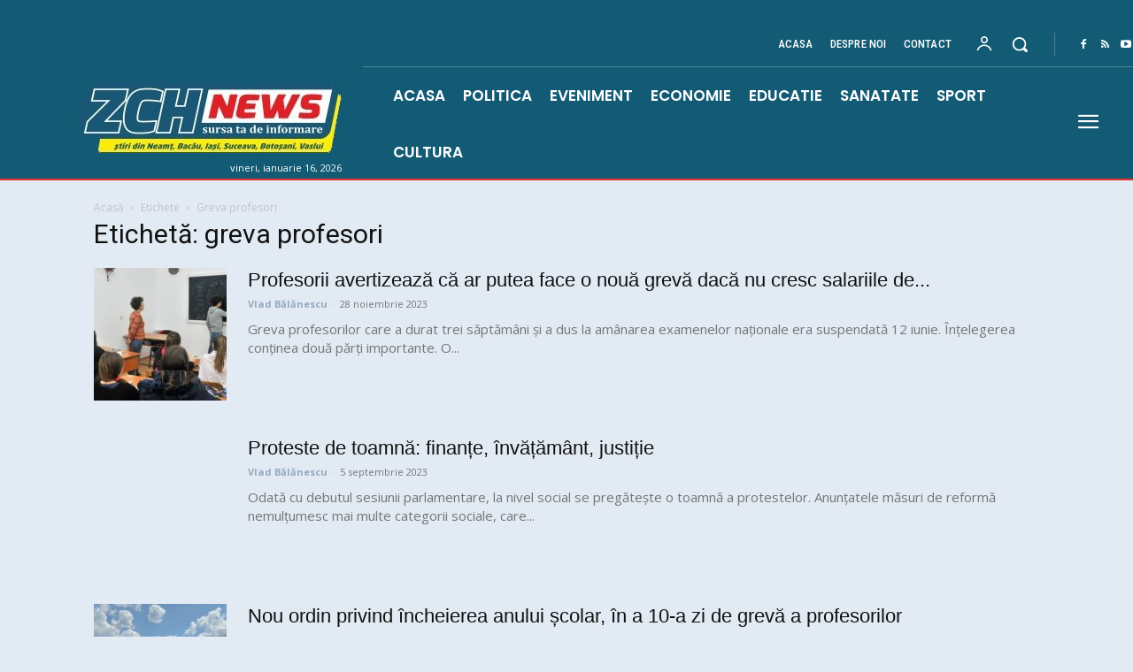

--- FILE ---
content_type: text/html; charset=UTF-8
request_url: https://zch.ro/tag/greva-profesori/
body_size: 18540
content:
<!doctype html > <!--[if IE 8]><html class="ie8" lang="en"> <![endif]--> <!--[if IE 9]><html class="ie9" lang="en"> <![endif]--> <!--[if gt IE 8]><!--><html lang="ro-RO" prefix="og: https://ogp.me/ns#"> <!--<![endif]--><head><script src="/cdn-cgi/scripts/7d0fa10a/cloudflare-static/rocket-loader.min.js" data-cf-settings="758b31c90b094fc9a31e05e8-|49"></script><link rel="stylesheet" media="print" onload="this.onload=null;this.media='all';" id="ao_optimized_gfonts" href="https://fonts.googleapis.com/css?family=Oswald%3A400%7COpen+Sans%3A400%2C600%2C700%7CRoboto%3A400%2C600%2C700%7CRoboto+Condensed%3A500%2C400%7CPoppins%3A700%2C400%2C600%2C500&amp;display=swap"><link media="all" href="https://zch.ro/wp-content/cache/autoptimize/css/autoptimize_db6ace6a18e713d09be67e376a4793a6.css" rel="stylesheet"><title>greva profesori Archives | ZCH News - stiri regionale - Neamt, Iasi, Suceava, Bacau, Botosani, Vaslui</title><meta charset="UTF-8" /><meta name="viewport" content="width=device-width, initial-scale=1.0"><link rel="pingback" href="https://zch.ro/xmlrpc.php" /><link rel="icon" type="image/png" href="https://zch.ro/wp-content/uploads/2022/05/zch.png"><meta name="robots" content="follow, index, max-snippet:-1, max-video-preview:-1, max-image-preview:large"/><link rel="canonical" href="https://zch.ro/tag/greva-profesori/" /><meta property="og:locale" content="ro_RO" /><meta property="og:type" content="article" /><meta property="og:title" content="greva profesori Archives | ZCH News - stiri regionale - Neamt, Iasi, Suceava, Bacau, Botosani, Vaslui" /><meta property="og:url" content="https://zch.ro/tag/greva-profesori/" /><meta property="og:site_name" content="ZCH News - stiri regionale - Neamt, Iasi, Suceava, Bacau, Botosani, Vaslui" /><meta property="article:publisher" content="https://www.facebook.com/zchnews" /><meta property="og:image" content="https://zch.ro/wp-content/uploads/2024/01/zch.ro-1.jpg" /><meta property="og:image:secure_url" content="https://zch.ro/wp-content/uploads/2024/01/zch.ro-1.jpg" /><meta property="og:image:width" content="800" /><meta property="og:image:height" content="800" /><meta property="og:image:type" content="image/jpeg" /><meta name="twitter:card" content="summary_large_image" /><meta name="twitter:title" content="greva profesori Archives | ZCH News - stiri regionale - Neamt, Iasi, Suceava, Bacau, Botosani, Vaslui" /><meta name="twitter:image" content="https://zch.ro/wp-content/uploads/2024/01/zch.ro-1.jpg" /><link rel="alternate" type="application/rss+xml" title="ZCH News - stiri regionale - Neamt, Iasi, Suceava, Bacau, Botosani, Vaslui &raquo; Flux" href="https://zch.ro/feed/" /><link rel="alternate" type="application/rss+xml" title="ZCH News - stiri regionale - Neamt, Iasi, Suceava, Bacau, Botosani, Vaslui &raquo; Flux comentarii" href="https://zch.ro/comments/feed/" /><link rel="alternate" type="application/rss+xml" title="ZCH News - stiri regionale - Neamt, Iasi, Suceava, Bacau, Botosani, Vaslui &raquo; Flux etichetă greva profesori" href="https://zch.ro/tag/greva-profesori/feed/" /> <script type="758b31c90b094fc9a31e05e8-text/javascript" src="https://zch.ro/wp-includes/js/jquery/jquery.min.js" id="jquery-core-js"></script> <link rel="https://api.w.org/" href="https://zch.ro/wp-json/" /><link rel="alternate" title="JSON" type="application/json" href="https://zch.ro/wp-json/wp/v2/tags/14137" /><link rel="EditURI" type="application/rsd+xml" title="RSD" href="https://zch.ro/xmlrpc.php?rsd" /><meta name="generator" content="WordPress 6.9" /><meta name="generator" content="auto-sizes 1.7.0"> <script type="758b31c90b094fc9a31e05e8-text/javascript">window.tdb_global_vars = {"wpRestUrl":"https:\/\/zch.ro\/wp-json\/","permalinkStructure":"\/%postname%\/"};
        window.tdb_p_autoload_vars = {"isAjax":false,"isAdminBarShowing":false};</script> <script type="758b31c90b094fc9a31e05e8-text/javascript" id="google_gtagjs" src="https://www.googletagmanager.com/gtag/js?id=G-4RW8F1DBFV" async="async"></script> <script type="758b31c90b094fc9a31e05e8-text/javascript" id="google_gtagjs-inline">window.dataLayer = window.dataLayer || [];function gtag(){dataLayer.push(arguments);}gtag('js', new Date());gtag('config', 'G-4RW8F1DBFV', {} );</script>  <script type="758b31c90b094fc9a31e05e8-text/javascript" id="td-generated-header-js">var tdBlocksArray = []; //here we store all the items for the current page

	    // td_block class - each ajax block uses a object of this class for requests
	    function tdBlock() {
		    this.id = '';
		    this.block_type = 1; //block type id (1-234 etc)
		    this.atts = '';
		    this.td_column_number = '';
		    this.td_current_page = 1; //
		    this.post_count = 0; //from wp
		    this.found_posts = 0; //from wp
		    this.max_num_pages = 0; //from wp
		    this.td_filter_value = ''; //current live filter value
		    this.is_ajax_running = false;
		    this.td_user_action = ''; // load more or infinite loader (used by the animation)
		    this.header_color = '';
		    this.ajax_pagination_infinite_stop = ''; //show load more at page x
	    }

        // td_js_generator - mini detector
        ( function () {
            var htmlTag = document.getElementsByTagName("html")[0];

	        if ( navigator.userAgent.indexOf("MSIE 10.0") > -1 ) {
                htmlTag.className += ' ie10';
            }

            if ( !!navigator.userAgent.match(/Trident.*rv\:11\./) ) {
                htmlTag.className += ' ie11';
            }

	        if ( navigator.userAgent.indexOf("Edge") > -1 ) {
                htmlTag.className += ' ieEdge';
            }

            if ( /(iPad|iPhone|iPod)/g.test(navigator.userAgent) ) {
                htmlTag.className += ' td-md-is-ios';
            }

            var user_agent = navigator.userAgent.toLowerCase();
            if ( user_agent.indexOf("android") > -1 ) {
                htmlTag.className += ' td-md-is-android';
            }

            if ( -1 !== navigator.userAgent.indexOf('Mac OS X')  ) {
                htmlTag.className += ' td-md-is-os-x';
            }

            if ( /chrom(e|ium)/.test(navigator.userAgent.toLowerCase()) ) {
               htmlTag.className += ' td-md-is-chrome';
            }

            if ( -1 !== navigator.userAgent.indexOf('Firefox') ) {
                htmlTag.className += ' td-md-is-firefox';
            }

            if ( -1 !== navigator.userAgent.indexOf('Safari') && -1 === navigator.userAgent.indexOf('Chrome') ) {
                htmlTag.className += ' td-md-is-safari';
            }

            if( -1 !== navigator.userAgent.indexOf('IEMobile') ){
                htmlTag.className += ' td-md-is-iemobile';
            }

        })();

        var tdLocalCache = {};

        ( function () {
            "use strict";

            tdLocalCache = {
                data: {},
                remove: function (resource_id) {
                    delete tdLocalCache.data[resource_id];
                },
                exist: function (resource_id) {
                    return tdLocalCache.data.hasOwnProperty(resource_id) && tdLocalCache.data[resource_id] !== null;
                },
                get: function (resource_id) {
                    return tdLocalCache.data[resource_id];
                },
                set: function (resource_id, cachedData) {
                    tdLocalCache.remove(resource_id);
                    tdLocalCache.data[resource_id] = cachedData;
                }
            };
        })();

    
    
var td_viewport_interval_list=[{"limitBottom":767,"sidebarWidth":228},{"limitBottom":1018,"sidebarWidth":300},{"limitBottom":1140,"sidebarWidth":324}];
var tds_general_modal_image="yes";
var tds_video_scroll="enabled";
var tds_video_position_v="bottom";
var tds_video_playing_one="enabled";
var tds_video_pause_hidden="enabled";
var tds_video_lazy="enabled";
var tds_show_more_info="Arata mai multe informatii";
var tds_show_less_info="Arata mai putine informatii";
var tdc_is_installed="yes";
var tdc_domain_active=false;
var td_ajax_url="https:\/\/zch.ro\/wp-admin\/admin-ajax.php?td_theme_name=Newspaper&v=12.7.3";
var td_get_template_directory_uri="https:\/\/zch.ro\/wp-content\/plugins\/td-composer\/legacy\/common";
var tds_snap_menu="smart_snap_mobile";
var tds_logo_on_sticky="";
var tds_header_style="3";
var td_please_wait="V\u0103 rug\u0103m a\u0219tepta\u021bi...";
var td_email_user_pass_incorrect="Nume de utilizator sau parola incorect\u0103!";
var td_email_user_incorrect="Email sau nume de utilizator incorect!";
var td_email_incorrect="Email incorect!";
var td_user_incorrect="Nume de utilizator incorect!";
var td_email_user_empty="E-mail sau nume de utilizator gol!";
var td_pass_empty="Trece gol!";
var td_pass_pattern_incorrect="Model de trecere nevalid!";
var td_retype_pass_incorrect="Trecerea reintrodus\u0103 incorect\u0103!";
var tds_more_articles_on_post_enable="";
var tds_more_articles_on_post_time_to_wait="1";
var tds_more_articles_on_post_pages_distance_from_top=0;
var tds_captcha="";
var tds_theme_color_site_wide="#135b74";
var tds_smart_sidebar="";
var tdThemeName="Newspaper";
var tdThemeNameWl="Newspaper";
var td_magnific_popup_translation_tPrev="\u00cenainte (Tasta direc\u021bionare st\u00e2nga)";
var td_magnific_popup_translation_tNext="\u00cenapoi (Tasta direc\u021bionare dreapta)";
var td_magnific_popup_translation_tCounter="%curr% din %total%";
var td_magnific_popup_translation_ajax_tError="Con\u021binutul de la %url% nu poate fi \u00eenc\u0103rcat.";
var td_magnific_popup_translation_image_tError="Imaginea #%curr% nu poate fi \u00eenc\u0103rcat\u0103.";
var tdBlockNonce="4830f9fb82";
var tdMobileMenu="enabled";
var tdMobileSearch="enabled";
var tdsDateFormat="l, F j, Y";
var tdDateNamesI18n={"month_names":["ianuarie","februarie","martie","aprilie","mai","iunie","iulie","august","septembrie","octombrie","noiembrie","decembrie"],"month_names_short":["ian.","feb.","mart.","apr.","mai","iun.","iul.","aug.","sept.","oct.","nov.","dec."],"day_names":["duminic\u0103","luni","mar\u021bi","miercuri","joi","vineri","s\u00e2mb\u0103t\u0103"],"day_names_short":["D","lun","mar","mie","J","vin","S"]};
var td_reset_pass_empty="V\u0103 rug\u0103m s\u0103 introduce\u021bi o nou\u0103 parol\u0103 \u00eenainte de a continua.";
var td_reset_pass_confirm_empty="V\u0103 rug\u0103m s\u0103 confirma\u021bi noua parol\u0103 \u00eenainte de a continua.";
var td_reset_pass_not_matching="V\u0103 rug\u0103m s\u0103 v\u0103 asigura\u021bi c\u0103 parolele se potrivesc.";
var tdb_modal_confirm="Salva\u021bi";
var tdb_modal_cancel="Anulare";
var tdb_modal_confirm_alt="Da";
var tdb_modal_cancel_alt="Nu";
var td_deploy_mode="deploy";
var td_ad_background_click_link="";
var td_ad_background_click_target="";</script>  <script type="758b31c90b094fc9a31e05e8-text/javascript">(function(a,s,y,n,c,h,i,d,e){s.className+=' '+y;h.start=1*new Date;
h.end=i=function(){s.className=s.className.replace(RegExp(' ?'+y),'')};
(a[n]=a[n]||[]).hide=h;setTimeout(function(){i();h.end=null},c);h.timeout=c;
})(window,document.documentElement,'async-hide','dataLayer',4000,
{'GTM-5B9JXKJ':true});</script> <script type="758b31c90b094fc9a31e05e8-text/javascript">(function(i,s,o,g,r,a,m){i['GoogleAnalyticsObject']=r;i[r]=i[r]||function(){
  (i[r].q=i[r].q||[]).push(arguments)},i[r].l=1*new Date();a=s.createElement(o),
  m=s.getElementsByTagName(o)[0];a.async=1;a.src=g;m.parentNode.insertBefore(a,m)
  })(window,document,'script','//www.google-analytics.com/analytics.js','ga');

  ga('create', 'UA-58594874-1', 'auto');
  ga('require', 'GTM-5B9JXKJ');
  ga('send', 'pageview');</script> <script data-ad-client="ca-pub-3732295326798870" async src="https://pagead2.googlesyndication.com/pagead/js/adsbygoogle.js" type="758b31c90b094fc9a31e05e8-text/javascript"></script>  <script async src="https://www.googletagmanager.com/gtag/js?id=G-4RW8F1DBFV" type="758b31c90b094fc9a31e05e8-text/javascript"></script> <script type="758b31c90b094fc9a31e05e8-text/javascript">window.dataLayer = window.dataLayer || [];
  function gtag(){dataLayer.push(arguments);}
  gtag('js', new Date());

  gtag('config', 'G-4RW8F1DBFV');</script> <script type="application/ld+json">{
        "@context": "https://schema.org",
        "@type": "BreadcrumbList",
        "itemListElement": [
            {
                "@type": "ListItem",
                "position": 1,
                "item": {
                    "@type": "WebSite",
                    "@id": "https://zch.ro/",
                    "name": "Acasă"
                }
            },
            {
                "@type": "ListItem",
                "position": 2,
                    "item": {
                    "@type": "WebPage",
                    "@id": "https://zch.ro/tag/greva-profesori/",
                    "name": "Greva profesori"
                }
            }    
        ]
    }</script> </head><body class="archive tag tag-greva-profesori tag-14137 wp-theme-Newspaper td-standard-pack global-block-template-1  tdc-header-template td-full-layout" itemscope="itemscope" itemtype="https://schema.org/WebPage"><div class="td-scroll-up" data-style="style1"><i class="td-icon-menu-up"></i></div><div class="td-menu-background" style="visibility:hidden"></div><div id="td-mobile-nav" style="visibility:hidden"><div class="td-mobile-container"><div class="td-menu-socials-wrap"><div class="td-menu-socials"> <span class="td-social-icon-wrap"> <a target="_blank" href="https://www.facebook.com/zchnews?ref=hl" title="Facebook"> <i class="td-icon-font td-icon-facebook"></i> <span style="display: none">Facebook</span> </a> </span> <span class="td-social-icon-wrap"> <a target="_blank" href="https://zch.ro/feed" title="RSS"> <i class="td-icon-font td-icon-rss"></i> <span style="display: none">RSS</span> </a> </span></div><div class="td-mobile-close"> <span><i class="td-icon-close-mobile"></i></span></div></div><div class="td-mobile-content"><div class="menu-main-container"><ul id="menu-main-1" class="td-mobile-main-menu"><li class="menu-item menu-item-type-post_type menu-item-object-page menu-item-home menu-item-first menu-item-178890"><a href="https://zch.ro/">ACASA</a></li><li class="menu-item menu-item-type-taxonomy menu-item-object-category menu-item-8"><a href="https://zch.ro/01-politica/">POLITICA</a></li><li class="menu-item menu-item-type-taxonomy menu-item-object-category menu-item-133410"><a href="https://zch.ro/06-social/">EVENIMENT</a></li><li class="menu-item menu-item-type-taxonomy menu-item-object-category menu-item-4"><a href="https://zch.ro/04-economie/">ECONOMIE</a></li><li class="menu-item menu-item-type-taxonomy menu-item-object-category menu-item-7"><a href="https://zch.ro/03-educatie/">EDUCATIE</a></li><li class="menu-item menu-item-type-taxonomy menu-item-object-category menu-item-9"><a href="https://zch.ro/02-sanatate/">SANATATE</a></li><li class="menu-item menu-item-type-taxonomy menu-item-object-category menu-item-10"><a href="https://zch.ro/07-sport/">SPORT</a></li><li class="menu-item menu-item-type-taxonomy menu-item-object-category menu-item-6"><a href="https://zch.ro/08-cultura/">CULTURA</a></li></ul></div></div></div></div><div class="td-search-background" style="visibility:hidden"></div><div class="td-search-wrap-mob" style="visibility:hidden"><div class="td-drop-down-search"><form method="get" class="td-search-form" action="https://zch.ro/"><div class="td-search-close"> <span><i class="td-icon-close-mobile"></i></span></div><div role="search" class="td-search-input"> <span>Căutați</span> <input id="td-header-search-mob" type="text" value="" name="s" autocomplete="off" /></div></form><div id="td-aj-search-mob" class="td-ajax-search-flex"></div></div></div><div id="td-outer-wrap" class="td-theme-wrap"><div class="td-header-template-wrap" style="position: relative"><div class="td-header-mobile-wrap "><div id="tdi_1" class="tdc-zone"><div class="tdc_zone tdi_2  wpb_row td-pb-row tdc-element-style"  ><div class="tdi_1_rand_style td-element-style" ></div><div id="tdi_3" class="tdc-row"><div class="vc_row tdi_4  wpb_row td-pb-row tdc-element-style" ><div class="tdi_3_rand_style td-element-style" ></div><div class="vc_column tdi_6  wpb_column vc_column_container tdc-column td-pb-span12"><div class="wpb_wrapper" ><div class="td_block_wrap tdb_header_menu tdi_7 tds_menu_active1 tds_menu_sub_active1 tdb-head-menu-inline tdb-mm-align-screen td-pb-border-top td_block_template_1 tdb-header-align"  data-td-block-uid="tdi_7"  style=" z-index: 999;"><div id=tdi_7 class="td_block_inner td-fix-index"><div class="tdb-main-sub-icon-fake"><i class="tdb-sub-menu-icon tdc-font-fa tdc-font-fa-angle-down tdb-main-sub-menu-icon"></i></div><div class="tdb-sub-icon-fake"><i class="tdb-sub-menu-icon td-icon-right-arrow"></i></div><ul id="menu-top-2" class="tdb-block-menu tdb-menu tdb-menu-items-visible"><li class="menu-item menu-item-type-post_type menu-item-object-page menu-item-home tdb-cur-menu-item menu-item-first tdb-menu-item-button tdb-menu-item tdb-normal-menu menu-item-70686"><a href="https://zch.ro/"><div class="tdb-menu-item-text">Acasa</div></a></li><li class="menu-item menu-item-type-post_type menu-item-object-page tdb-menu-item-button tdb-menu-item tdb-normal-menu menu-item-274864"><a href="https://zch.ro/despre-noi/"><div class="tdb-menu-item-text">Despre noi</div></a></li><li class="menu-item menu-item-type-post_type menu-item-object-page tdb-menu-item-button tdb-menu-item tdb-normal-menu menu-item-70749"><a href="https://zch.ro/contact-2/"><div class="tdb-menu-item-text">Contact</div></a></li></ul></div></div></div></div></div></div><div id="tdi_10" class="tdc-row"><div class="vc_row tdi_11  wpb_row td-pb-row tdc-element-style" ><div class="tdi_10_rand_style td-element-style" ></div><div class="vc_column tdi_13  wpb_column vc_column_container tdc-column td-pb-span12"><div class="wpb_wrapper" ><div class="td_block_wrap tdb_mobile_menu tdi_14 td-pb-border-top td_block_template_1 tdb-header-align"  data-td-block-uid="tdi_14" ><div class="tdb-block-inner td-fix-index"><span class="tdb-mobile-menu-button"><i class="tdb-mobile-menu-icon td-icon-mobile"></i></span></div></div><div class="td_block_wrap tdb_header_logo tdi_15 td-pb-border-top td_block_template_1 tdb-header-align"  data-td-block-uid="tdi_15" ><div class="tdb-block-inner td-fix-index"><a class="tdb-logo-a" href="https://zch.ro/" title="Stiri Neamt"><span class="tdb-logo-img-wrap"><noscript><img class="tdb-logo-img td-retina-data" data-retina="https://zch.ro/wp-content/uploads/2025/09/sigla-zch-1.jpg" src="https://zch.ro/wp-content/uploads/2025/09/sigla-zch-1.jpg" alt="Stiri regionale: stiri din Neamt, Bacau, Iasi, Vaslui, Botosani, Suceava"  title="Stiri Neamt"  width="300" height="80" /></noscript><img class="lazyload tdb-logo-img td-retina-data" data-retina="https://zch.ro/wp-content/uploads/2025/09/sigla-zch-1.jpg" src='data:image/svg+xml,%3Csvg%20xmlns=%22http://www.w3.org/2000/svg%22%20viewBox=%220%200%20300%2080%22%3E%3C/svg%3E' data-src="https://zch.ro/wp-content/uploads/2025/09/sigla-zch-1.jpg" alt="Stiri regionale: stiri din Neamt, Bacau, Iasi, Vaslui, Botosani, Suceava"  title="Stiri Neamt"  width="300" height="80" /></span><span class="tdb-logo-text-wrap"><span class="tdb-logo-text-title">ZCH News</span><span class="tdb-logo-text-tagline">Stiri din toata Moldova</span></span></a></div></div></div></div></div></div></div></div></div><div class="td-header-mobile-sticky-wrap tdc-zone-sticky-invisible tdc-zone-sticky-inactive" style="display: none"><div id="tdi_16" class="tdc-zone"><div class="tdc_zone tdi_17  wpb_row td-pb-row tdc-element-style" data-sticky-offset="0" ><div class="tdi_16_rand_style td-element-style" ></div><div id="tdi_18" class="tdc-row"><div class="vc_row tdi_19  wpb_row td-pb-row tdc-element-style" ><div class="tdi_18_rand_style td-element-style" ></div><div class="vc_column tdi_21  wpb_column vc_column_container tdc-column td-pb-span12"><div class="wpb_wrapper" ><div class="td_block_wrap tdb_mobile_menu tdi_22 td-pb-border-top td_block_template_1 tdb-header-align"  data-td-block-uid="tdi_22" ><div class="tdb-block-inner td-fix-index"><span class="tdb-mobile-menu-button"><i class="tdb-mobile-menu-icon td-icon-mobile"></i></span></div></div><div class="td_block_wrap tdb_header_logo tdi_23 td-pb-border-top td_block_template_1 tdb-header-align"  data-td-block-uid="tdi_23" ><div class="tdb-block-inner td-fix-index"><a class="tdb-logo-a" href="https://zch.ro/" title="Stiri Neamt"><span class="tdb-logo-img-wrap"><noscript><img class="tdb-logo-img td-retina-data" data-retina="https://zch.ro/wp-content/uploads/2025/09/sigla-zch-1.jpg" src="https://zch.ro/wp-content/uploads/2025/09/sigla-zch-1.jpg" alt="Stiri regionale: stiri din Neamt, Bacau, Iasi, Vaslui, Botosani, Suceava"  title="Stiri Neamt"  width="300" height="80" /></noscript><img class="lazyload tdb-logo-img td-retina-data" data-retina="https://zch.ro/wp-content/uploads/2025/09/sigla-zch-1.jpg" src='data:image/svg+xml,%3Csvg%20xmlns=%22http://www.w3.org/2000/svg%22%20viewBox=%220%200%20300%2080%22%3E%3C/svg%3E' data-src="https://zch.ro/wp-content/uploads/2025/09/sigla-zch-1.jpg" alt="Stiri regionale: stiri din Neamt, Bacau, Iasi, Vaslui, Botosani, Suceava"  title="Stiri Neamt"  width="300" height="80" /></span><span class="tdb-logo-text-wrap"><span class="tdb-logo-text-title">ZCH News</span><span class="tdb-logo-text-tagline">Stiri din toata Moldova</span></span></a></div></div></div></div></div></div></div></div></div><div class="td-header-desktop-wrap "><div id="tdi_24" class="tdc-zone"><div class="tdc_zone tdi_25  wpb_row td-pb-row tdc-element-style"  ><div class="tdi_24_rand_style td-element-style" ></div><div id="tdi_26" class="tdc-row stretch_row_1400 td-stretch-content"><div class="vc_row tdi_27  wpb_row td-pb-row tdc-element-style" ><div class="tdi_26_rand_style td-element-style" ><div class="td-element-style-before"></div></div><div class="vc_column tdi_29  wpb_column vc_column_container tdc-column td-pb-span4"><div class="wpb_wrapper" ><div class="td_block_wrap tdb_header_logo tdi_30 td-pb-border-top td_block_template_1 tdb-header-align"  data-td-block-uid="tdi_30" ><div class="tdb-block-inner td-fix-index"><a class="tdb-logo-a" href="https://zch.ro/" title="Stiri Neamt"><span class="tdb-logo-img-wrap"><noscript><img class="tdb-logo-img" src="https://zch.ro/wp-content/uploads/2025/09/sigla-zch-1.jpg" alt="Stiri regionale: stiri din Neamt, Bacau, Iasi, Vaslui, Botosani, Suceava"  title="Stiri Neamt"  width="300" height="80" /></noscript><img class="lazyload tdb-logo-img" src='data:image/svg+xml,%3Csvg%20xmlns=%22http://www.w3.org/2000/svg%22%20viewBox=%220%200%20300%2080%22%3E%3C/svg%3E' data-src="https://zch.ro/wp-content/uploads/2025/09/sigla-zch-1.jpg" alt="Stiri regionale: stiri din Neamt, Bacau, Iasi, Vaslui, Botosani, Suceava"  title="Stiri Neamt"  width="300" height="80" /></span><span class="tdb-logo-text-wrap"><span class="tdb-logo-text-title">ZCH News</span><span class="tdb-logo-text-tagline">Stiri din toata Moldova</span></span></a></div></div><div class="vc_row_inner tdi_32  vc_row vc_inner wpb_row td-pb-row" ><div class="vc_column_inner tdi_34  wpb_column vc_column_container tdc-inner-column td-pb-span12"><div class="vc_column-inner"><div class="wpb_wrapper" ><div class="td_block_wrap tdb_header_date tdi_35 td-pb-border-top td_block_template_1 tdb-header-align"  data-td-block-uid="tdi_35" ><div class="tdb-block-inner td-fix-index"><div class="tdb-head-date-txt">vineri, ianuarie 16, 2026</div></div></div></div></div></div></div></div></div><div class="vc_column tdi_37  wpb_column vc_column_container tdc-column td-pb-span8"><div class="wpb_wrapper" ><div class="vc_row_inner tdi_39  vc_row vc_inner wpb_row td-pb-row" ><div class="vc_column_inner tdi_41  wpb_column vc_column_container tdc-inner-column td-pb-span12"><div class="vc_column-inner"><div class="wpb_wrapper" ><div class="td_block_wrap tdb_header_menu tdi_42 tds_menu_active1 tds_menu_sub_active1 tdb-head-menu-inline tdb-mm-align-screen td-pb-border-top td_block_template_1 tdb-header-align"  data-td-block-uid="tdi_42"  style=" z-index: 999;"><div id=tdi_42 class="td_block_inner td-fix-index"><div class="tdb-main-sub-icon-fake"><i class="tdb-sub-menu-icon tdc-font-fa tdc-font-fa-angle-down tdb-main-sub-menu-icon"></i></div><div class="tdb-sub-icon-fake"><i class="tdb-sub-menu-icon td-icon-right-arrow"></i></div><ul id="menu-top-3" class="tdb-block-menu tdb-menu tdb-menu-items-visible"><li class="menu-item menu-item-type-post_type menu-item-object-page menu-item-home tdb-cur-menu-item menu-item-first tdb-menu-item-button tdb-menu-item tdb-normal-menu menu-item-70686"><a href="https://zch.ro/"><div class="tdb-menu-item-text">Acasa</div></a></li><li class="menu-item menu-item-type-post_type menu-item-object-page tdb-menu-item-button tdb-menu-item tdb-normal-menu menu-item-274864"><a href="https://zch.ro/despre-noi/"><div class="tdb-menu-item-text">Despre noi</div></a></li><li class="menu-item menu-item-type-post_type menu-item-object-page tdb-menu-item-button tdb-menu-item tdb-normal-menu menu-item-70749"><a href="https://zch.ro/contact-2/"><div class="tdb-menu-item-text">Contact</div></a></li></ul></div></div><div class="td_block_wrap tds_menu_login tdi_45  td_block_template_1"  data-td-block-uid="tdi_45" ><div id=tdi_45 class="tdw-block-inner"><div class="tdw-wml-wrap"><div class="tdw-wml-link tdw-wml-popup"><div class="tdw-wml-icon-wrap"><i class="tdw-wml-icon td-icon-profile"></i></div><span class="tdw-wml-user">Contul meu</span></div><div class="tdw-wml-menu tdw-wml-guest"><div class="tdw-wml-menu-inner"><div class="tdw-wml-menu-header">Intra in contul tau.</div><div class="tdw-wml-menu-content"><a class="tdw-wml-login-link tdw-wml-popup" href="https://zch.ro/tds-my-account/">Logare</a><a class="tdw-wml-register-link tdw-wml-popup" href="https://zch.ro/tds-login-register/?signup">Înregistrare</a></div></div></div></div></div></div><div class="td_block_wrap tdb_header_search tdi_46 tdb-header-search-trigger-enabled td-pb-border-top td_block_template_1 tdb-header-align"  data-td-block-uid="tdi_46" ><div class="tdb-block-inner td-fix-index"><div class="tdb-drop-down-search" aria-labelledby="td-header-search-button"><div class="tdb-drop-down-search-inner"><form method="get" class="tdb-search-form" action="https://zch.ro/"><div class="tdb-search-form-inner"><input class="tdb-head-search-form-input" placeholder=" " type="text" value="" name="s" autocomplete="off" /><div class="tdb-head-search-placeholder">type here...</div><button class="wpb_button wpb_btn-inverse btn tdb-head-search-form-btn" title="Search" type="submit" aria-label="Search"><span>Căutați</span></button></div></form><div class="tdb-aj-search"></div></div></div><a href="#" role="button" aria-label="Search" class="tdb-head-search-btn dropdown-toggle" data-toggle="dropdown"><span class="tdb-search-icon tdb-search-icon-svg" ><svg version="1.1" xmlns="http://www.w3.org/2000/svg" viewBox="0 0 1024 1024"><path d="M946.371 843.601l-125.379-125.44c43.643-65.925 65.495-142.1 65.475-218.040 0.051-101.069-38.676-202.588-115.835-279.706-77.117-77.148-178.606-115.948-279.644-115.886-101.079-0.061-202.557 38.738-279.665 115.876-77.169 77.128-115.937 178.627-115.907 279.716-0.031 101.069 38.728 202.588 115.907 279.665 77.117 77.117 178.616 115.825 279.665 115.804 75.94 0.020 152.136-21.862 218.061-65.495l125.348 125.46c30.915 30.904 81.029 30.904 111.954 0.020 30.915-30.935 30.915-81.029 0.020-111.974zM705.772 714.925c-59.443 59.341-136.899 88.842-214.784 88.924-77.896-0.082-155.341-29.583-214.784-88.924-59.443-59.484-88.975-136.919-89.037-214.804 0.061-77.885 29.604-155.372 89.037-214.825 59.464-59.443 136.878-88.945 214.784-89.016 77.865 0.082 155.3 29.583 214.784 89.016 59.361 59.464 88.914 136.919 88.945 214.825-0.041 77.885-29.583 155.361-88.945 214.804z"></path></svg></span></a></div></div><div class="tdm_block td_block_wrap tdm_block_socials tdi_47 tdm-inline-block tdm-content-horiz-left td-pb-border-top td_block_template_1"  data-td-block-uid="tdi_47" ><div class="tdm-social-wrapper tds-social1 tdi_48"><div class="tdm-social-item-wrap"><a href="https://www.facebook.com/zchnews?ref=hl"  title="Facebook" class="tdm-social-item"><i class="td-icon-font td-icon-facebook"></i><span style="display: none">Facebook</span></a></div><div class="tdm-social-item-wrap"><a href="https://zch.ro/feed"  title="RSS" class="tdm-social-item"><i class="td-icon-font td-icon-rss"></i><span style="display: none">RSS</span></a></div><div class="tdm-social-item-wrap"><a href="#"  title="Youtube" class="tdm-social-item"><i class="td-icon-font td-icon-youtube"></i><span style="display: none">Youtube</span></a></div></div></div></div></div></div></div><div class="vc_row_inner tdi_50  vc_row vc_inner wpb_row td-pb-row" ><div class="vc_column_inner tdi_52  wpb_column vc_column_container tdc-inner-column td-pb-span12"><div class="tdi_51_rand_style td-element-style" ></div><div class="vc_column-inner"><div class="wpb_wrapper" ><div class="td_block_wrap tdb_header_menu tdi_53 tds_menu_active1 tds_menu_sub_active1 tdb-head-menu-inline tdb-mm-align-screen td-pb-border-top td_block_template_1 tdb-header-align"  data-td-block-uid="tdi_53"  style=" z-index: 999;"><div class="tdi_53_rand_style td-element-style"></div><div id=tdi_53 class="td_block_inner td-fix-index"><div class="tdb-main-sub-icon-fake"><i class="tdb-sub-menu-icon tdc-font-fa tdc-font-fa-angle-down tdb-main-sub-menu-icon"></i></div><div class="tdb-sub-icon-fake"><i class="tdb-sub-menu-icon td-icon-right-arrow"></i></div><ul id="menu-main-2" class="tdb-block-menu tdb-menu tdb-menu-items-visible"><li class="menu-item menu-item-type-post_type menu-item-object-page menu-item-home tdb-cur-menu-item menu-item-first tdb-menu-item-button tdb-menu-item tdb-normal-menu menu-item-178890"><a href="https://zch.ro/"><div class="tdb-menu-item-text">ACASA</div></a></li><li class="menu-item menu-item-type-taxonomy menu-item-object-category tdb-menu-item-button tdb-menu-item tdb-normal-menu menu-item-8"><a href="https://zch.ro/01-politica/"><div class="tdb-menu-item-text">POLITICA</div></a></li><li class="menu-item menu-item-type-taxonomy menu-item-object-category tdb-menu-item-button tdb-menu-item tdb-normal-menu menu-item-133410"><a href="https://zch.ro/06-social/"><div class="tdb-menu-item-text">EVENIMENT</div></a></li><li class="menu-item menu-item-type-taxonomy menu-item-object-category tdb-menu-item-button tdb-menu-item tdb-normal-menu menu-item-4"><a href="https://zch.ro/04-economie/"><div class="tdb-menu-item-text">ECONOMIE</div></a></li><li class="menu-item menu-item-type-taxonomy menu-item-object-category tdb-menu-item-button tdb-menu-item tdb-normal-menu menu-item-7"><a href="https://zch.ro/03-educatie/"><div class="tdb-menu-item-text">EDUCATIE</div></a></li><li class="menu-item menu-item-type-taxonomy menu-item-object-category tdb-menu-item-button tdb-menu-item tdb-normal-menu menu-item-9"><a href="https://zch.ro/02-sanatate/"><div class="tdb-menu-item-text">SANATATE</div></a></li><li class="menu-item menu-item-type-taxonomy menu-item-object-category tdb-menu-item-button tdb-menu-item tdb-normal-menu menu-item-10"><a href="https://zch.ro/07-sport/"><div class="tdb-menu-item-text">SPORT</div></a></li><li class="menu-item menu-item-type-taxonomy menu-item-object-category tdb-menu-item-button tdb-menu-item tdb-normal-menu menu-item-6"><a href="https://zch.ro/08-cultura/"><div class="tdb-menu-item-text">CULTURA</div></a></li></ul></div></div><div class="td_block_wrap tdb_mobile_menu tdi_56 td-pb-border-top td_block_template_1 tdb-header-align"  data-td-block-uid="tdi_56" ><div class="tdb-block-inner td-fix-index"><span class="tdb-mobile-menu-button"><i class="tdb-mobile-menu-icon td-icon-mobile"></i></span></div></div></div></div></div></div></div></div></div></div></div></div></div></div><div class="td-main-content-wrap td-container-wrap"><div class="td-container "><div class="td-crumb-container"><div class="entry-crumbs"><span><a title="" class="entry-crumb" href="https://zch.ro/">Acasă</a></span> <i class="td-icon-right td-bread-sep td-bred-no-url-last"></i> <span class="td-bred-no-url-last">Etichete</span> <i class="td-icon-right td-bread-sep td-bred-no-url-last"></i> <span class="td-bred-no-url-last">Greva profesori</span></div></div><div class="td-pb-row"><div class="td-pb-span12 td-main-content"><div class="td-ss-main-content"><div class="td-page-header"><h1 class="entry-title td-page-title"> <span>Etichetă: greva profesori</span></h1></div><div class="td_module_16 td_module_wrap td-animation-stack"><div class="td-module-thumb"><a href="https://zch.ro/profesorii-avertizeaza-ca-ar-putea-face-o-noua-greva-daca-nu-cresc-salariile-de-la-1-ianuarie-2024/"  rel="bookmark" class="td-image-wrap " title="Profesorii avertizează că ar putea face o nouă grevă dacă nu cresc salariile de la 1 ianuarie 2024" ><noscript><img width="150" height="150" class="entry-thumb" src="https://zch.ro/wp-content/uploads/2019/05/profesor-03-150x150.jpg"   alt="" title="Profesorii avertizează că ar putea face o nouă grevă dacă nu cresc salariile de la 1 ianuarie 2024" /></noscript><img width="150" height="150" class="lazyload entry-thumb" src='data:image/svg+xml,%3Csvg%20xmlns=%22http://www.w3.org/2000/svg%22%20viewBox=%220%200%20150%20150%22%3E%3C/svg%3E' data-src="https://zch.ro/wp-content/uploads/2019/05/profesor-03-150x150.jpg"   alt="" title="Profesorii avertizează că ar putea face o nouă grevă dacă nu cresc salariile de la 1 ianuarie 2024" /></a></div><div class="item-details"><h3 class="entry-title td-module-title"><a href="https://zch.ro/profesorii-avertizeaza-ca-ar-putea-face-o-noua-greva-daca-nu-cresc-salariile-de-la-1-ianuarie-2024/"  rel="bookmark" title="Profesorii avertizează că ar putea face o nouă grevă dacă nu cresc salariile de la 1 ianuarie 2024">Profesorii avertizează că ar putea face o nouă grevă dacă nu cresc salariile de...</a></h3><div class="td-module-meta-info"> <span class="td-post-author-name"><a href="https://zch.ro/autor/ceahlaul/">Vlad Bălănescu</a> <span>-</span> </span> <span class="td-post-date"><time class="entry-date updated td-module-date" datetime="2023-11-28T10:00:51+02:00" >28 noiembrie 2023</time></span></div><div class="td-excerpt"> Greva profesorilor care a durat trei săptămâni și a dus la amânarea examenelor naționale era suspendată 12 iunie. Înțelegerea conținea două părți importante. O...</div></div></div><div class="td_module_16 td_module_wrap td-animation-stack td_module_no_thumb"><div class="item-details"><h3 class="entry-title td-module-title"><a href="https://zch.ro/proteste-de-toamna-finante-invatamant-justitie/"  rel="bookmark" title="Proteste de toamnă: finanțe, învățământ, justiție">Proteste de toamnă: finanțe, învățământ, justiție</a></h3><div class="td-module-meta-info"> <span class="td-post-author-name"><a href="https://zch.ro/autor/ceahlaul/">Vlad Bălănescu</a> <span>-</span> </span> <span class="td-post-date"><time class="entry-date updated td-module-date" datetime="2023-09-05T10:05:55+03:00" >5 septembrie 2023</time></span></div><div class="td-excerpt"> Odată cu debutul sesiunii parlamentare, la nivel social se pregătește o toamnă a protestelor. Anunțatele măsuri de reformă nemulțumesc mai multe categorii sociale, care...</div></div></div><div class="td_module_16 td_module_wrap td-animation-stack"><div class="td-module-thumb"><a href="https://zch.ro/nou-ordin-privind-incheierea-anului-scolar-in-a-10-a-zi-de-greva-a-profesorilor/"  rel="bookmark" class="td-image-wrap " title="Nou ordin privind încheierea anului școlar, în a 10-a zi de grevă a profesorilor" ><noscript><img width="150" height="150" class="entry-thumb" src="https://zch.ro/wp-content/uploads/2023/06/fsli-greva-e1686122908469-150x150.jpg"   alt="" title="Nou ordin privind încheierea anului școlar, în a 10-a zi de grevă a profesorilor" /></noscript><img width="150" height="150" class="lazyload entry-thumb" src='data:image/svg+xml,%3Csvg%20xmlns=%22http://www.w3.org/2000/svg%22%20viewBox=%220%200%20150%20150%22%3E%3C/svg%3E' data-src="https://zch.ro/wp-content/uploads/2023/06/fsli-greva-e1686122908469-150x150.jpg"   alt="" title="Nou ordin privind încheierea anului școlar, în a 10-a zi de grevă a profesorilor" /></a></div><div class="item-details"><h3 class="entry-title td-module-title"><a href="https://zch.ro/nou-ordin-privind-incheierea-anului-scolar-in-a-10-a-zi-de-greva-a-profesorilor/"  rel="bookmark" title="Nou ordin privind încheierea anului școlar, în a 10-a zi de grevă a profesorilor">Nou ordin privind încheierea anului școlar, în a 10-a zi de grevă a profesorilor</a></h3><div class="td-module-meta-info"> <span class="td-post-author-name"><a href="https://zch.ro/autor/cristina-iordache/">Iordache Cristina</a> <span>-</span> </span> <span class="td-post-date"><time class="entry-date updated td-module-date" datetime="2023-06-07T10:34:23+03:00" >7 iunie 2023</time></span></div><div class="td-excerpt"> În plin protest al lucrătorilor din sistemul de învățământ, aflați în a treia săptămână de grevă generală, ministrul Educației face doar ajustări care să...</div></div></div><div class="td_module_16 td_module_wrap td-animation-stack"><div class="td-module-thumb"><a href="https://zch.ro/greva-in-educatie-continua-parintii-sindicalistii-si-elevii-invitati-la-minister-sa-discute-despre-examene-nationale/"  rel="bookmark" class="td-image-wrap " title="Greva în Educație continuă. Părinții, sindicaliștii și elevii invitați la minister să discute despre examene naționale" ><noscript><img width="150" height="150" class="entry-thumb" src="https://zch.ro/wp-content/uploads/2022/12/ligia-deca-150x150.jpg"   alt="" title="Greva în Educație continuă. Părinții, sindicaliștii și elevii invitați la minister să discute despre examene naționale" /></noscript><img width="150" height="150" class="lazyload entry-thumb" src='data:image/svg+xml,%3Csvg%20xmlns=%22http://www.w3.org/2000/svg%22%20viewBox=%220%200%20150%20150%22%3E%3C/svg%3E' data-src="https://zch.ro/wp-content/uploads/2022/12/ligia-deca-150x150.jpg"   alt="" title="Greva în Educație continuă. Părinții, sindicaliștii și elevii invitați la minister să discute despre examene naționale" /></a></div><div class="item-details"><h3 class="entry-title td-module-title"><a href="https://zch.ro/greva-in-educatie-continua-parintii-sindicalistii-si-elevii-invitati-la-minister-sa-discute-despre-examene-nationale/"  rel="bookmark" title="Greva în Educație continuă. Părinții, sindicaliștii și elevii invitați la minister să discute despre examene naționale">Greva în Educație continuă. Părinții, sindicaliștii și elevii invitați la minister să discute despre...</a></h3><div class="td-module-meta-info"> <span class="td-post-author-name"><a href="https://zch.ro/autor/cristina-iordache/">Iordache Cristina</a> <span>-</span> </span> <span class="td-post-date"><time class="entry-date updated td-module-date" datetime="2023-06-06T11:25:24+03:00" >6 iunie 2023</time></span></div><div class="td-excerpt"> În plină grevă generală din Educație, ministrul Ligia Deca îi convoacă pe sindicaliști, părinți și elevi marți, 6 iunie, pentru a conveni un nou...</div></div></div><div class="td_module_16 td_module_wrap td-animation-stack"><div class="td-module-thumb"><a href="https://zch.ro/greva-continua-si-dupa-ziua-invatatorului-mesajul-sindicalistilor-de-rusalii/"  rel="bookmark" class="td-image-wrap " title="Greva continuă și după Ziua Învățătorului. Mesajul sindicaliștilor de Rusalii" ><noscript><img width="150" height="150" class="entry-thumb" src="https://zch.ro/wp-content/uploads/2023/05/profesori-protest-150x150.jpeg"   alt="" title="Greva continuă și după Ziua Învățătorului. Mesajul sindicaliștilor de Rusalii" /></noscript><img width="150" height="150" class="lazyload entry-thumb" src='data:image/svg+xml,%3Csvg%20xmlns=%22http://www.w3.org/2000/svg%22%20viewBox=%220%200%20150%20150%22%3E%3C/svg%3E' data-src="https://zch.ro/wp-content/uploads/2023/05/profesori-protest-150x150.jpeg"   alt="" title="Greva continuă și după Ziua Învățătorului. Mesajul sindicaliștilor de Rusalii" /></a></div><div class="item-details"><h3 class="entry-title td-module-title"><a href="https://zch.ro/greva-continua-si-dupa-ziua-invatatorului-mesajul-sindicalistilor-de-rusalii/"  rel="bookmark" title="Greva continuă și după Ziua Învățătorului. Mesajul sindicaliștilor de Rusalii">Greva continuă și după Ziua Învățătorului. Mesajul sindicaliștilor de Rusalii</a></h3><div class="td-module-meta-info"> <span class="td-post-author-name"><a href="https://zch.ro/autor/cristina-iordache/">Iordache Cristina</a> <span>-</span> </span> <span class="td-post-date"><time class="entry-date updated td-module-date" datetime="2023-06-04T12:33:39+03:00" >4 iunie 2023</time></span></div><div class="td-excerpt"> Într-o ultimă luare de atitudine, liderii Federației Sindicatelor Libere din Învățământ și Federației „Spiru Haret” au declarat duminică, 4 iunie, că greva continuă de...</div></div></div><div class="td_module_16 td_module_wrap td-animation-stack"><div class="td-module-thumb"><a href="https://zch.ro/guvernul-propune-1-000-lei-brut-lunar-sindicalistii-in-greva-analizeaza/"  rel="bookmark" class="td-image-wrap " title="Guvernul propune 1.000 lei brut lunar pentru profesori, sindicaliștii în grevă analizează" ><noscript><img width="150" height="150" class="entry-thumb" src="https://zch.ro/wp-content/uploads/2021/12/sedinta-guvern-150x150.jpg"   alt="" title="Guvernul propune 1.000 lei brut lunar pentru profesori, sindicaliștii în grevă analizează" /></noscript><img width="150" height="150" class="lazyload entry-thumb" src='data:image/svg+xml,%3Csvg%20xmlns=%22http://www.w3.org/2000/svg%22%20viewBox=%220%200%20150%20150%22%3E%3C/svg%3E' data-src="https://zch.ro/wp-content/uploads/2021/12/sedinta-guvern-150x150.jpg"   alt="" title="Guvernul propune 1.000 lei brut lunar pentru profesori, sindicaliștii în grevă analizează" /></a></div><div class="item-details"><h3 class="entry-title td-module-title"><a href="https://zch.ro/guvernul-propune-1-000-lei-brut-lunar-sindicalistii-in-greva-analizeaza/"  rel="bookmark" title="Guvernul propune 1.000 lei brut lunar pentru profesori, sindicaliștii în grevă analizează">Guvernul propune 1.000 lei brut lunar pentru profesori, sindicaliștii în grevă analizează</a></h3><div class="td-module-meta-info"> <span class="td-post-author-name"><a href="https://zch.ro/autor/cristina-iordache/">Iordache Cristina</a> <span>-</span> </span> <span class="td-post-date"><time class="entry-date updated td-module-date" datetime="2023-05-31T16:46:07+03:00" >31 mai 2023</time></span></div><div class="td-excerpt"> După runda de negocieri de astăzi, 31 mai, premierul Nicolae Ciucă a anunțat ultima ofertă pentru profesorii care din 22 mai sunt în grevă...</div></div></div><div class="td_module_16 td_module_wrap td-animation-stack"><div class="td-module-thumb"><a href="https://zch.ro/video-foto-sindicalistii-din-neamt-la-mitingul-profesorilor-din-bucuresti-greva-continua/"  rel="bookmark" class="td-image-wrap " title="VIDEO/FOTO. Sindicaliștii din Neamț la mitingul profesorilor din București. „Greva continuă!”" ><noscript><img width="150" height="150" class="entry-thumb" src="https://zch.ro/wp-content/uploads/2023/05/WhatsApp-Image-2023-05-30-at-13.46.47-2-150x150.jpeg"   alt="" title="VIDEO/FOTO. Sindicaliștii din Neamț la mitingul profesorilor din București. „Greva continuă!”" /></noscript><img width="150" height="150" class="lazyload entry-thumb" src='data:image/svg+xml,%3Csvg%20xmlns=%22http://www.w3.org/2000/svg%22%20viewBox=%220%200%20150%20150%22%3E%3C/svg%3E' data-src="https://zch.ro/wp-content/uploads/2023/05/WhatsApp-Image-2023-05-30-at-13.46.47-2-150x150.jpeg"   alt="" title="VIDEO/FOTO. Sindicaliștii din Neamț la mitingul profesorilor din București. „Greva continuă!”" /></a></div><div class="item-details"><h3 class="entry-title td-module-title"><a href="https://zch.ro/video-foto-sindicalistii-din-neamt-la-mitingul-profesorilor-din-bucuresti-greva-continua/"  rel="bookmark" title="VIDEO/FOTO. Sindicaliștii din Neamț la mitingul profesorilor din București. „Greva continuă!”">VIDEO/FOTO. Sindicaliștii din Neamț la mitingul profesorilor din București. „Greva continuă!”</a></h3><div class="td-module-meta-info"> <span class="td-post-author-name"><a href="https://zch.ro/autor/ceahlaul/">Vlad Bălănescu</a> <span>-</span> </span> <span class="td-post-date"><time class="entry-date updated td-module-date" datetime="2023-05-31T19:52:55+03:00" >31 mai 2023</time></span></div><div class="td-excerpt"> Cei 106 profesori din cadrul Sindicatului Liber din Învățământ Neamț s-au alăturat colegilor lor din țară la mitingul de astăzi, de la prânz, din...</div></div></div><div class="td_module_16 td_module_wrap td-animation-stack"><div class="td-module-thumb"><a href="https://zch.ro/profesorii-nu-vor-greva-de-sarbatori/"  rel="bookmark" class="td-image-wrap " title="Profesorii nu vor grevă de sărbători" ><noscript><img width="150" height="150" class="entry-thumb" src="https://zch.ro/wp-content/uploads/2013/10/prof-cu-banderola-150x150.jpg"  srcset="https://zch.ro/wp-content/uploads/2013/10/prof-cu-banderola-150x150.jpg 150w, https://zch.ro/wp-content/uploads/2013/10/prof-cu-banderola-80x80.jpg 80w, https://zch.ro/wp-content/uploads/2013/10/prof-cu-banderola-100x100.jpg 100w" sizes="(max-width: 150px) 100vw, 150px"  alt="" title="Profesorii nu vor grevă de sărbători" /></noscript><img width="150" height="150" class="lazyload entry-thumb" src='data:image/svg+xml,%3Csvg%20xmlns=%22http://www.w3.org/2000/svg%22%20viewBox=%220%200%20150%20150%22%3E%3C/svg%3E' data-src="https://zch.ro/wp-content/uploads/2013/10/prof-cu-banderola-150x150.jpg"  data-srcset="https://zch.ro/wp-content/uploads/2013/10/prof-cu-banderola-150x150.jpg 150w, https://zch.ro/wp-content/uploads/2013/10/prof-cu-banderola-80x80.jpg 80w, https://zch.ro/wp-content/uploads/2013/10/prof-cu-banderola-100x100.jpg 100w" data-sizes="(max-width: 150px) 100vw, 150px"  alt="" title="Profesorii nu vor grevă de sărbători" /></a></div><div class="item-details"><h3 class="entry-title td-module-title"><a href="https://zch.ro/profesorii-nu-vor-greva-de-sarbatori/"  rel="bookmark" title="Profesorii nu vor grevă de sărbători">Profesorii nu vor grevă de sărbători</a></h3><div class="td-module-meta-info"> <span class="td-post-author-name"><a href="https://zch.ro/autor/editor/">editor</a> <span>-</span> </span> <span class="td-post-date"><time class="entry-date updated td-module-date" datetime="2013-12-06T23:17:37+02:00" >7 decembrie 2013</time></span></div><div class="td-excerpt"> Peste 70% dintre sindicaliștii nemțeni din învățământ nu și-au arătat disponibilitatea pentru declanșarea unei greve generale. Semnăturile puține se explică prin faptul că cei...</div></div></div><div class="td_module_16 td_module_wrap td-animation-stack"><div class="td-module-thumb"><a href="https://zch.ro/profesorii-s-au-inarmat-cu-vuvuzele-si-bannere/"  rel="bookmark" class="td-image-wrap " title="Profesorii s-au înarmat cu vuvuzele și bannere" ><noscript><img width="150" height="150" class="entry-thumb" src="https://zch.ro/wp-content/uploads/2013/11/greva-150x150.jpg"  srcset="https://zch.ro/wp-content/uploads/2013/11/greva-150x150.jpg 150w, https://zch.ro/wp-content/uploads/2013/11/greva-80x80.jpg 80w, https://zch.ro/wp-content/uploads/2013/11/greva-100x100.jpg 100w" sizes="(max-width: 150px) 100vw, 150px"  alt="" title="Profesorii s-au înarmat cu vuvuzele și bannere" /></noscript><img width="150" height="150" class="lazyload entry-thumb" src='data:image/svg+xml,%3Csvg%20xmlns=%22http://www.w3.org/2000/svg%22%20viewBox=%220%200%20150%20150%22%3E%3C/svg%3E' data-src="https://zch.ro/wp-content/uploads/2013/11/greva-150x150.jpg"  data-srcset="https://zch.ro/wp-content/uploads/2013/11/greva-150x150.jpg 150w, https://zch.ro/wp-content/uploads/2013/11/greva-80x80.jpg 80w, https://zch.ro/wp-content/uploads/2013/11/greva-100x100.jpg 100w" data-sizes="(max-width: 150px) 100vw, 150px"  alt="" title="Profesorii s-au înarmat cu vuvuzele și bannere" /></a></div><div class="item-details"><h3 class="entry-title td-module-title"><a href="https://zch.ro/profesorii-s-au-inarmat-cu-vuvuzele-si-bannere/"  rel="bookmark" title="Profesorii s-au înarmat cu vuvuzele și bannere">Profesorii s-au înarmat cu vuvuzele și bannere</a></h3><div class="td-module-meta-info"> <span class="td-post-author-name"><a href="https://zch.ro/autor/editor/">editor</a> <span>-</span> </span> <span class="td-post-date"><time class="entry-date updated td-module-date" datetime="2013-11-04T21:34:26+02:00" >4 noiembrie 2013</time></span></div><div class="td-excerpt"> Membrii Federaţiei Sindicatelor Libere din Învăţământ (F.S.L.I.) ies în stradă. Mâine, F.S.L.I. va organiza în Bucureşti un miting de amploare urmat de un marş.  ”Mergem...</div></div></div><div class="td_module_16 td_module_wrap td-animation-stack"><div class="td-module-thumb"><a href="https://zch.ro/noi-proteste-in-educatie/"  rel="bookmark" class="td-image-wrap " title="Noi proteste în educație" ><noscript><img width="150" height="150" class="entry-thumb" src="https://zch.ro/wp-content/uploads/2013/10/proteste-profesori-150x150.jpg"  srcset="https://zch.ro/wp-content/uploads/2013/10/proteste-profesori-150x150.jpg 150w, https://zch.ro/wp-content/uploads/2013/10/proteste-profesori-80x80.jpg 80w, https://zch.ro/wp-content/uploads/2013/10/proteste-profesori-100x100.jpg 100w" sizes="(max-width: 150px) 100vw, 150px"  alt="" title="Noi proteste în educație" /></noscript><img width="150" height="150" class="lazyload entry-thumb" src='data:image/svg+xml,%3Csvg%20xmlns=%22http://www.w3.org/2000/svg%22%20viewBox=%220%200%20150%20150%22%3E%3C/svg%3E' data-src="https://zch.ro/wp-content/uploads/2013/10/proteste-profesori-150x150.jpg"  data-srcset="https://zch.ro/wp-content/uploads/2013/10/proteste-profesori-150x150.jpg 150w, https://zch.ro/wp-content/uploads/2013/10/proteste-profesori-80x80.jpg 80w, https://zch.ro/wp-content/uploads/2013/10/proteste-profesori-100x100.jpg 100w" data-sizes="(max-width: 150px) 100vw, 150px"  alt="" title="Noi proteste în educație" /></a></div><div class="item-details"><h3 class="entry-title td-module-title"><a href="https://zch.ro/noi-proteste-in-educatie/"  rel="bookmark" title="Noi proteste în educație">Noi proteste în educație</a></h3><div class="td-module-meta-info"> <span class="td-post-author-name"><a href="https://zch.ro/autor/editor/">editor</a> <span>-</span> </span> <span class="td-post-date"><time class="entry-date updated td-module-date" datetime="2013-10-29T00:17:32+02:00" >29 octombrie 2013</time></span></div><div class="td-excerpt"> Timp de trei zile, cadrele didactice vor participa la o grevă japoneză. Cum se întâmplă de obicei, toate protestele sunt mai mult pe hârtie,...</div></div></div></div></div></div></div></div><div class="tdc-footer-wrap "><div class="td-footer-wrapper td-footer-container td-container-wrap td-footer-template-4 td_stretch_content"><div class="td-container"><div class="td-pb-row"><div class="td-pb-span12"></div></div><div class="td-pb-row"><div class="td-pb-span12"><div class="td-footer-info"><div class="footer-logo-wrap"><a href="https://zch.ro/"><noscript><img class="td-retina-data" src="https://zch.ro/wp-content/uploads/2025/09/sigla-zch-1.jpg" data-retina="https://zch.ro/wp-content/uploads/2025/09/sigla-zch-1.jpg" alt="stiri regionale" title="stiri regionale"  width="300" height="80" /></noscript><img class="lazyload td-retina-data" src='data:image/svg+xml,%3Csvg%20xmlns=%22http://www.w3.org/2000/svg%22%20viewBox=%220%200%20300%2080%22%3E%3C/svg%3E' data-src="https://zch.ro/wp-content/uploads/2025/09/sigla-zch-1.jpg" data-retina="https://zch.ro/wp-content/uploads/2025/09/sigla-zch-1.jpg" alt="stiri regionale" title="stiri regionale"  width="300" height="80" /></a></div><div class="footer-text-wrap"><a class="privacy-policy-link" href="https://zch.ro/informare-asupra-datelor-cu-caracter-personal-prelucrate-de-zch-ro/">Informare asupra datelor cu caracter personal prelucrate de zch.ro</a></div><div class="footer-social-wrap td-social-style-2"> <span class="td-social-icon-wrap"> <a target="_blank" href="https://www.facebook.com/zchnews?ref=hl" title="Facebook"> <i class="td-icon-font td-icon-facebook"></i> <span style="display: none">Facebook</span> </a> </span> <span class="td-social-icon-wrap"> <a target="_blank" href="https://zch.ro/feed" title="RSS"> <i class="td-icon-font td-icon-rss"></i> <span style="display: none">RSS</span> </a> </span></div></div></div></div></div></div><div class="td-sub-footer-container td-container-wrap td_stretch_content"><div class="td-container"><div class="td-pb-row"><div class="td-pb-span td-sub-footer-menu"><div class="menu-stiri-judetene-container"><ul id="menu-stiri-judetene" class="td-subfooter-menu"><li id="menu-item-138464" class="menu-item menu-item-type-taxonomy menu-item-object-category menu-item-first td-menu-item td-normal-menu menu-item-138464"><a href="https://zch.ro/stiri-bacau/">ȘTIRI BACĂU</a></li><li id="menu-item-138465" class="menu-item menu-item-type-taxonomy menu-item-object-category td-menu-item td-normal-menu menu-item-138465"><a href="https://zch.ro/stiri-botosani/" title="ȘTIRI BACĂU">ȘTIRI BOTOȘANI</a></li><li id="menu-item-138466" class="menu-item menu-item-type-taxonomy menu-item-object-category td-menu-item td-normal-menu menu-item-138466"><a href="https://zch.ro/stiri-iasi/">ȘTIRI IAȘI</a></li><li id="menu-item-138467" class="menu-item menu-item-type-taxonomy menu-item-object-category td-menu-item td-normal-menu menu-item-138467"><a href="https://zch.ro/stiri-neamt/">ȘTIRI NEAMȚ</a></li><li id="menu-item-138468" class="menu-item menu-item-type-taxonomy menu-item-object-category td-menu-item td-normal-menu menu-item-138468"><a href="https://zch.ro/stiri-suceava/">ȘTIRI SUCEAVA</a></li><li id="menu-item-138469" class="menu-item menu-item-type-taxonomy menu-item-object-category td-menu-item td-normal-menu menu-item-138469"><a href="https://zch.ro/stiri-vaslui/">ȘTIRI VASLUI</a></li></ul></div></div><div class="td-pb-span td-sub-footer-copy"> &copy; ZCH News - stiri regionale</div></div></div></div></div> <script id="td-footer-delay-script" type="758b31c90b094fc9a31e05e8-text/javascript">// jQuery(document).ready( function() {
        document.addEventListener( 'DOMContentLoaded', function() {
            'use strict';

            /* global jQuery:{} */
            /* global td_ajax_url, td_res_context_registered_atts */

            const tdFooterWrap = jQuery('.td-footer-wrap');
            const tdPostID = '33665';

            // on ui_delayed_load event
            tdFooterWrap.on( 'ui_delayed_load', function () {

                jQuery.ajax({
                    type: 'POST',
                    url: td_ajax_url,
                    data: {
                        action: 'tdb_get_footer',
                        postID: tdPostID,
                        td_res_context_registered_atts: td_res_context_registered_atts
                    },
                    success: function( data, textStatus, XMLHttpRequest ) {

                        // console.groupCollapsed('%c footerLoadContent/tdb_get_footer: success', 'color: mediumseagreen;' );
                        //     console.log( 'Post: ', { postId: tdPostID } );
                        //     console.log( 'Reply: ', data );
                        // console.groupEnd();

                        // decode data
                        var decodedData = jQuery.parseJSON(data);

                        // process data content
                        if ( 'undefined' !== typeof decodedData.content ) {
                            jQuery(decodedData.content).appendTo(tdFooterWrap);

                            // add custom classes
                            if ( 'undefined' !== typeof decodedData.classes ) {
                                tdFooterWrap.addClass(decodedData.classes);
                            }

                            // reinit lazy load
                            if ( ( 'undefined' !== typeof window.tdAnimationStack ) && ( true === window.tdAnimationStack.activated ) ) {
                                window.tdAnimationStack.reinit();
                            }

                        }

                    },
                    error: function( MLHttpRequest, textStatus, errorThrown ) {
                        // console.group('%c footerLoadContent/tdb_get_footer: error', 'color: orangered;' );
                        // console.log( 'Post: ', { postId: tdPostID, } );
                        // console.log( 'Error data: ', {
                        //     errorThrown: errorThrown,
                        //     textStatus: textStatus,
                        //     status: MLHttpRequest.status !== undefined ? MLHttpRequest.status : '',
                        //     MLHttpRequest: MLHttpRequest,
                        // });
                        // console.groupEnd();
                    }
                });

            });

            // ui events
            const uiEvents = [
                'mouseover',
                'click',
                'keydown',
                'wheel',
                "touchmove",
                "touchstart",
            ];

            // ui events handler
            function uiEventsHandler(e) {

                // console.log( '%c delayed footer load', 'color: white; background-color: #7ad03a' );
                // console.log( 'event type:', e.type );

                // trigger delayed footer loading
                tdFooterWrap.trigger('ui_delayed_load');

                // remove ui_events
                uiEvents.forEach( e => {
                    //console.log( 'removeEventListener:', e );
                    window.removeEventListener( e, uiEventsHandler );
                });

            }

            // utility function to check if an element is in viewport
            function isElementInViewport(el) {

                var rect = el.getBoundingClientRect();

                // var header_menu_affix = jQuery('.td-header-menu-wrap.td-affix'),
                //     header_menu_affix_height = header_menu_affix.length ? header_menu_affix.outerHeight() : 0;

                // var admin_bar = jQuery('#wpadminbar'),
                //     admin_bar_height = admin_bar.length ? admin_bar.outerHeight() : 0;

                // var setTop = tdFooterWrap.offset().top/* - ( header_menu_affix_height + admin_bar_height )*/,
                //     setHeight = tdFooterWrap.outerHeight(true),
                //     setBottom = setTop + setHeight; // set the bottom by adding its height to the scroll position of its top

                // var win = jQuery(window),
                //     windowTop = win.scrollTop(),
                //     windowBottom = windowTop + win.height();

                /* rest */
                // console.log( 'rect', rect );
                // console.log( 'rect:top', rect.top );
                // console.log( 'rect:bottom', rect.bottom );
                // console.log( 'window.innerHeight', window.innerHeight );

                /* element */
                // console.log( 'top', setTop );
                // console.log( 'height', setHeight );
                // console.log( 'bottom', setBottom );

                /* window */
                // console.log( 'window top', windowTop );
                // console.log( 'window bottom', windowBottom );

                return (
                    rect.bottom >= 0 &&
                    rect.top <= ( window.innerHeight || document.documentElement.clientHeight )
                );
            }

            // check if footer element is in viewport
            function checkFooterVisibility() {

                if ( isElementInViewport(tdFooterWrap[0]) ) {
                    //console.log('footer el is in the viewport!');

                    // trigger delayed footer loading
                    tdFooterWrap.trigger('ui_delayed_load');

                } else {
                    // console.log('footer el is NOT in the viewport!');

                    // add ui events
                    uiEvents.forEach( e => {
                        //console.log( 'footer ui delayed load addEventListener: ', e );
                        window.addEventListener( e, uiEventsHandler, { passive: true } );
                    });

                }

            }

            // initial load, check footer visibility after a short delay
            setTimeout( checkFooterVisibility, 100 );

        });</script> </div> <script type="speculationrules">{"prefetch":[{"source":"document","where":{"and":[{"href_matches":"/*"},{"not":{"href_matches":["/wp-*.php","/wp-admin/*","/wp-content/uploads/*","/wp-content/*","/wp-content/plugins/*","/wp-content/themes/Newspaper/*","/*\\?(.+)"]}},{"not":{"selector_matches":"a[rel~=\"nofollow\"]"}},{"not":{"selector_matches":".no-prefetch, .no-prefetch a"}}]},"eagerness":"conservative"}]}</script> <div class="td-container"><script data-ad-client="ca-pub-3732295326798870" async src="https://pagead2.googlesyndication.com/pagead/js/adsbygoogle.js" type="758b31c90b094fc9a31e05e8-text/javascript"></script></div><noscript><style>.lazyload{display:none;}</style></noscript><script data-noptimize="1" type="758b31c90b094fc9a31e05e8-text/javascript">window.lazySizesConfig=window.lazySizesConfig||{};window.lazySizesConfig.loadMode=1;</script><script async data-noptimize="1" src='https://zch.ro/wp-content/plugins/autoptimize/classes/external/js/lazysizes.min.js' type="758b31c90b094fc9a31e05e8-text/javascript"></script> <script type="758b31c90b094fc9a31e05e8-text/javascript" id="tds_js_files_for_front-js-extra">var tds_js_globals = {"wpRestNonce":"5770a012c4","wpRestUrl":"https://zch.ro/wp-json/","permalinkStructure":"/%postname%/"};
//# sourceURL=tds_js_files_for_front-js-extra</script>  <script type="758b31c90b094fc9a31e05e8-text/javascript" id="td-generated-footer-js">/* global jQuery:{} */
                    jQuery(document).ready( function () {

                        var tdbMenuItem = new tdbMenu.item();
                        tdbMenuItem.blockUid = 'tdi_7';
                        tdbMenuItem.jqueryObj = jQuery('.tdi_7');

                        tdbMenuItem.blockAtts = '{"main_sub_tdicon":"tdc-font-fa tdc-font-fa-angle-down","sub_tdicon":"td-icon-right-arrow","mm_align_horiz":"content-horiz-center","modules_on_row_regular":"20%","modules_on_row_cats":"25%","image_size":"td_324x400","modules_category":"above","show_excerpt":"none","show_com":"none","show_date":"none","show_author":"none","mm_sub_align_horiz":"content-horiz-right","mm_elem_align_horiz":"content-horiz-left","menu_id":"23133","inline":"yes","f_elem_font_family":"global-font-2_global","f_elem_font_size":"eyJhbGwiOiIxMyIsInBvcnRyYWl0IjoiMTEifQ==","f_elem_font_weight":"500","f_elem_font_line_height":"eyJhbGwiOiI1MHB4IiwicG9ydHJhaXQiOiIzNnB4IiwibGFuZHNjYXBlIjoiNDJweCJ9","tds_menu_active":"tds_menu_active1","tds_menu_active3-text_color_h":"#ffffff","tds_menu_active3-bg_color":"#000000","tdc_css":"eyJhbGwiOnsiZGlzcGxheSI6IiJ9LCJwaG9uZSI6eyJib3JkZXItYm90dG9tLXdpZHRoIjoiMSIsImJvcmRlci1jb2xvciI6IiNlMmVhZjMiLCJkaXNwbGF5IjoiIn0sInBob25lX21heF93aWR0aCI6NzY3fQ==","elem_padd":"0 2px","tds_menu_active1-line_width":"0","tds_menu_active1-line_color":"#ffffff","f_elem_font_transform":"uppercase","text_color":"#ffffff","main_sub_icon_space":"8","tds_menu_active1-line_height":"0","tds_menu_active1-text_color_h":"var(--dark-border)","main_sub_icon_size":"13","f_sub_elem_font_size":"eyJhbGwiOiIxMiIsInBvcnRyYWl0IjoiMTEifQ==","f_mm_sub_font_family":"downtown-sans-serif-font_global","f_mm_sub_font_size":"eyJhbGwiOiIxNCIsImxhbmRzY2FwZSI6IjEzIiwicG9ydHJhaXQiOiIxMiJ9","f_mm_sub_font_line_height":"1.2","f_mm_sub_font_weight":"500","f_sub_elem_font_weight":"500","f_sub_elem_font_transform":"uppercase","show_mega_cats":"yes","mm_align_screen":"yes","mm_width":"1392","art_title":"eyJhbGwiOiI4cHggMCAwIDAiLCJsYW5kc2NhcGUiOiI2cHggMCAwIDAiLCJwb3J0cmFpdCI6IjRweCAwIDAgMCJ9","f_title_font_family":"downtown-serif-font_global","f_title_font_size":"eyJhbGwiOiIyMCIsImxhbmRzY2FwZSI6IjE2IiwicG9ydHJhaXQiOiIxNCJ9","f_title_font_line_height":"1","f_title_font_style":"undefined","f_title_font_weight":"700","f_title_font_transform":"","f_title_font_spacing":"undefined","title_txt":"#000000","title_txt_hover":"var(--downtown-accent-titles)","image_height":"eyJhbGwiOiI2NCIsImxhbmRzY2FwZSI6Ijg1IiwicG9ydHJhaXQiOiI5MCJ9","modules_category_margin":"0","modules_category_padding":"0","modules_cat_border":"0","f_cat_font_family":"downtown-sans-serif-font_global","f_cat_font_size":"eyJhbGwiOiIxMyIsInBvcnRyYWl0IjoiMTIifQ==","f_cat_font_line_height":"1","f_cat_font_style":"undefined","f_cat_font_weight":"700","f_cat_font_transform":"","f_cat_font_spacing":"undefined","cat_bg":"rgba(255,255,255,0)","cat_bg_hover":"rgba(255,255,255,0)","cat_txt":"#edb500","cat_txt_hover":"#000000","mm_sub_border":"1px 0 0 0","mm_elem_border":"0","mm_elem_border_a":"0","meta_padding":"eyJhbGwiOiIxNXB4IDAgMCIsImxhbmRzY2FwZSI6IjEycHggMCAwIiwicG9ydHJhaXQiOiIxMHB4IDAgMCJ9","mm_shadow_shadow_size":"20","mm_shadow_shadow_offset_vertical":"4","mm_border_size":"0","mm_shadow_shadow_color":"rgba(0,0,0,0.12)","mm_subcats_bg":"#0a2472","mm_elem_color":"#ffffff","mm_elem_color_a":"var(--downtown-accent-light)","mm_elem_bg":"rgba(255,255,255,0)","mm_elem_bg_a":"rgba(255,255,255,0)","mm_elem_padd":"eyJhbGwiOiI4cHggMjBweCIsInBvcnRyYWl0IjoiNXB4IDE1cHgifQ==","mm_sub_padd":"eyJhbGwiOiIyMHB4IDAiLCJwb3J0cmFpdCI6IjE1cHggMCJ9","mm_subcats_border_color":"#000a4c","pag_border_width":"0","pag_text":"#ffffff","pag_h_text":"#ffffff","pag_bg":"var(--downtown-menu-bg)","pag_h_bg":"var(--downtown-accent)","pag_padding":"1","meta_info_horiz":"content-horiz-center","excl_txt":"Locked","excl_margin":"-4px 5px 0 0","excl_padd":"3px 5px","excl_color":"#ffffff","excl_color_h":"#ffffff","excl_bg":"var(--downtown-menu-bg-light)","excl_bg_h":"var(--downtown-menu-bg)","f_excl_font_family":"downtown-sans-serif-font_global","f_excl_font_size":"10","f_excl_font_line_height":"1.1","f_excl_font_transform":"uppercase","mm_sub_width":"eyJsYW5kc2NhcGUiOiIxODAiLCJwb3J0cmFpdCI6IjE0MCJ9","mm_padd":"eyJhbGwiOiIyMCIsInBvcnRyYWl0IjoiMTUifQ==","modules_gap":"eyJhbGwiOiIyMCIsImxhbmRzY2FwZSI6IjE1IiwicG9ydHJhaXQiOiIxMCJ9","all_modules_space":"0","elem_space":"eyJhbGwiOiIxNSIsImxhbmRzY2FwZSI6IjEyIiwicG9ydHJhaXQiOiIxMCJ9","f_elem_font_spacing":"0.2","align_horiz":"content-horiz-left","block_type":"tdb_header_menu","show_subcat":"","show_mega":"","mob_load":"","separator":"","width":"","more":"","float_right":"","main_sub_icon_align":"-1","sep_tdicon":"","sep_icon_size":"","sep_icon_space":"","sep_icon_align":"-1","more_txt":"","more_tdicon":"","more_icon_size":"","more_icon_align":"0","sub_width":"","sub_first_left":"","sub_rest_top":"","sub_padd":"","sub_align_horiz":"content-horiz-left","sub_elem_inline":"","sub_elem_space":"","sub_elem_padd":"","sub_elem_radius":"0","sub_icon_size":"","sub_icon_space":"","sub_icon_pos":"","sub_icon_align":"1","mm_content_width":"","mm_height":"","mm_radius":"","mm_offset":"","mm_posts_limit":"5","mm_subcats_posts_limit":"4","mm_child_cats":"","open_in_new_window":"","mm_ajax_preloading":"","mm_hide_all_item":"","mm_sub_inline":"","mm_elem_order":"name","mm_elem_space":"","mm_elem_border_rad":"","mc1_tl":"","mc1_title_tag":"","mc1_el":"","m_padding":"","modules_border_size":"","modules_border_style":"","modules_border_color":"#eaeaea","modules_divider":"","modules_divider_color":"#eaeaea","h_effect":"","image_alignment":"50","image_width":"","image_floated":"no_float","image_radius":"","hide_image":"","video_icon":"","show_vid_t":"block","vid_t_margin":"","vid_t_padding":"","vid_t_color":"","vid_t_bg_color":"","f_vid_time_font_header":"","f_vid_time_font_title":"Video duration text","f_vid_time_font_settings":"","f_vid_time_font_family":"","f_vid_time_font_size":"","f_vid_time_font_line_height":"","f_vid_time_font_style":"","f_vid_time_font_weight":"","f_vid_time_font_transform":"","f_vid_time_font_spacing":"","f_vid_time_":"","excl_show":"inline-block","all_excl_border":"","all_excl_border_style":"solid","excl_radius":"","all_excl_border_color":"","excl_border_color_h":"","f_excl_font_header":"","f_excl_font_title":"Label text","f_excl_font_settings":"","f_excl_font_style":"","f_excl_font_weight":"","f_excl_font_spacing":"","f_excl_":"","show_audio":"block","hide_audio":"","art_audio":"","art_audio_size":"1","meta_info_align":"","meta_width":"","meta_margin":"","meta_info_border_size":"","meta_info_border_style":"","meta_info_border_color":"#eaeaea","modules_category_radius":"0","show_cat":"inline-block","modules_extra_cat":"","author_photo":"","author_photo_size":"","author_photo_space":"","author_photo_radius":"","show_modified_date":"","time_ago":"","time_ago_add_txt":"ago","time_ago_txt_pos":"","art_excerpt":"","excerpt_col":"1","excerpt_gap":"","excerpt_middle":"","show_review":"inline-block","review_space":"","review_size":"2.5","review_distance":"","show_pagination":"","pag_space":"","pag_border_radius":"","prev_tdicon":"","next_tdicon":"","pag_icons_size":"","main_sub_color":"","sep_color":"","more_icon_color":"","hover_opacity":"","f_elem_font_header":"","f_elem_font_title":"Elements text","f_elem_font_settings":"","f_elem_font_style":"","f_elem_":"","sub_bg_color":"","sub_border_size":"","sub_border_color":"","sub_border_radius":"","sub_text_color":"","sub_elem_bg_color":"","sub_color":"","sub_shadow_shadow_header":"","sub_shadow_shadow_title":"Shadow","sub_shadow_shadow_size":"","sub_shadow_shadow_offset_horizontal":"","sub_shadow_shadow_offset_vertical":"","sub_shadow_shadow_spread":"","sub_shadow_shadow_color":"","tds_menu_sub_active":"tds_menu_sub_active1","f_sub_elem_font_header":"","f_sub_elem_font_title":"Elements text","f_sub_elem_font_settings":"","f_sub_elem_font_family":"","f_sub_elem_font_line_height":"","f_sub_elem_font_style":"","f_sub_elem_font_spacing":"","f_sub_elem_":"","mm_bg":"","mm_content_bg":"","mm_border_color":"","mm_shadow_shadow_header":"","mm_shadow_shadow_title":"Shadow","mm_shadow_shadow_offset_horizontal":"","mm_shadow_shadow_spread":"","mm_elem_border_color":"","mm_elem_border_color_a":"","mm_elem_shadow_shadow_header":"","mm_elem_shadow_shadow_title":"Elements shadow","mm_elem_shadow_shadow_size":"","mm_elem_shadow_shadow_offset_horizontal":"","mm_elem_shadow_shadow_offset_vertical":"","mm_elem_shadow_shadow_spread":"","mm_elem_shadow_shadow_color":"","f_mm_sub_font_header":"","f_mm_sub_font_title":"Sub categories elements","f_mm_sub_font_settings":"","f_mm_sub_font_style":"","f_mm_sub_font_transform":"","f_mm_sub_font_spacing":"","f_mm_sub_":"","m_bg":"","color_overlay":"","shadow_shadow_header":"","shadow_shadow_title":"Module Shadow","shadow_shadow_size":"","shadow_shadow_offset_horizontal":"","shadow_shadow_offset_vertical":"","shadow_shadow_spread":"","shadow_shadow_color":"","all_underline_height":"","all_underline_color":"#000","cat_border":"","cat_border_hover":"","meta_bg":"","author_txt":"","author_txt_hover":"","date_txt":"","ex_txt":"","com_bg":"","com_txt":"","rev_txt":"","shadow_m_shadow_header":"","shadow_m_shadow_title":"Meta info shadow","shadow_m_shadow_size":"","shadow_m_shadow_offset_horizontal":"","shadow_m_shadow_offset_vertical":"","shadow_m_shadow_spread":"","shadow_m_shadow_color":"","audio_btn_color":"","audio_time_color":"","audio_bar_color":"","audio_bar_curr_color":"","pag_border":"","pag_h_border":"","f_title_font_header":"","f_title_font_title":"Article title","f_title_font_settings":"","f_title_":"","f_cat_font_title":"Article category tag","f_cat_font_settings":"","f_cat_":"","f_meta_font_title":"Article meta info","f_meta_font_settings":"","f_meta_font_family":"","f_meta_font_size":"","f_meta_font_line_height":"","f_meta_font_style":"","f_meta_font_weight":"","f_meta_font_transform":"","f_meta_font_spacing":"","f_meta_":"","f_ex_font_title":"Article excerpt","f_ex_font_settings":"","f_ex_font_family":"","f_ex_font_size":"","f_ex_font_line_height":"","f_ex_font_style":"","f_ex_font_weight":"","f_ex_font_transform":"","f_ex_font_spacing":"","f_ex_":"","mix_color":"","mix_type":"","fe_brightness":"1","fe_contrast":"1","fe_saturate":"1","mix_color_h":"","mix_type_h":"","fe_brightness_h":"1","fe_contrast_h":"1","fe_saturate_h":"1","el_class":"","block_template_id":"","td_column_number":3,"header_color":"","ajax_pagination_infinite_stop":"","offset":"","limit":"5","td_ajax_preloading":"","td_ajax_filter_type":"","td_filter_default_txt":"","td_ajax_filter_ids":"","color_preset":"","ajax_pagination":"","ajax_pagination_next_prev_swipe":"","border_top":"","css":"","class":"tdi_7","tdc_css_class":"tdi_7","tdc_css_class_style":"tdi_7_rand_style","context":""}';

                        
                        tdbMenuItem.isMegaMenuFull = true;

                        
                        
                        tdbMenuItem.megaMenuLoadType = '';

                        
                        tdbMenu.addItem(tdbMenuItem);

                    });
                
                

                
                    /* global jQuery:{} */
                    jQuery(document).ready( function () {

                        var tdbMenuItem = new tdbMenu.item();
                        tdbMenuItem.blockUid = 'tdi_42';
                        tdbMenuItem.jqueryObj = jQuery('.tdi_42');

                        tdbMenuItem.blockAtts = '{"main_sub_tdicon":"tdc-font-fa tdc-font-fa-angle-down","sub_tdicon":"td-icon-right-arrow","mm_align_horiz":"content-horiz-center","modules_on_row_regular":"20%","modules_on_row_cats":"25%","image_size":"td_324x400","modules_category":"above","show_excerpt":"none","show_com":"none","show_date":"none","show_author":"none","mm_sub_align_horiz":"content-horiz-right","mm_elem_align_horiz":"content-horiz-left","menu_id":"23133","inline":"yes","f_elem_font_family":"global-font-2_global","f_elem_font_size":"eyJhbGwiOiIxMyIsInBvcnRyYWl0IjoiMTEifQ==","f_elem_font_weight":"500","f_elem_font_line_height":"eyJhbGwiOiI1MHB4IiwicG9ydHJhaXQiOiIzNnB4IiwibGFuZHNjYXBlIjoiNDJweCJ9","tds_menu_active":"tds_menu_active1","tds_menu_active3-text_color_h":"#ffffff","tds_menu_active3-bg_color":"#000000","tdc_css":"eyJhbGwiOnsiZGlzcGxheSI6IiJ9fQ==","elem_padd":"0 2px","tds_menu_active1-line_width":"0","tds_menu_active1-line_color":"#ffffff","f_elem_font_transform":"uppercase","text_color":"#ffffff","main_sub_icon_space":"8","tds_menu_active1-line_height":"0","tds_menu_active1-text_color_h":"var(--dark-border)","main_sub_icon_size":"13","f_sub_elem_font_size":"eyJhbGwiOiIxMiIsInBvcnRyYWl0IjoiMTEifQ==","f_mm_sub_font_family":"downtown-sans-serif-font_global","f_mm_sub_font_size":"eyJhbGwiOiIxNCIsImxhbmRzY2FwZSI6IjEzIiwicG9ydHJhaXQiOiIxMiJ9","f_mm_sub_font_line_height":"1.2","f_mm_sub_font_weight":"500","f_sub_elem_font_weight":"500","f_sub_elem_font_transform":"uppercase","show_mega_cats":"yes","mm_align_screen":"yes","mm_width":"1392","art_title":"eyJhbGwiOiI4cHggMCAwIDAiLCJsYW5kc2NhcGUiOiI2cHggMCAwIDAiLCJwb3J0cmFpdCI6IjRweCAwIDAgMCJ9","f_title_font_family":"downtown-serif-font_global","f_title_font_size":"eyJhbGwiOiIyMCIsImxhbmRzY2FwZSI6IjE2IiwicG9ydHJhaXQiOiIxNCJ9","f_title_font_line_height":"1","f_title_font_style":"undefined","f_title_font_weight":"700","f_title_font_transform":"","f_title_font_spacing":"undefined","title_txt":"#000000","title_txt_hover":"var(--downtown-accent-titles)","image_height":"eyJhbGwiOiI2NCIsImxhbmRzY2FwZSI6Ijg1IiwicG9ydHJhaXQiOiI5MCJ9","modules_category_margin":"0","modules_category_padding":"0","modules_cat_border":"0","f_cat_font_family":"downtown-sans-serif-font_global","f_cat_font_size":"eyJhbGwiOiIxMyIsInBvcnRyYWl0IjoiMTIifQ==","f_cat_font_line_height":"1","f_cat_font_style":"undefined","f_cat_font_weight":"700","f_cat_font_transform":"","f_cat_font_spacing":"undefined","cat_bg":"rgba(255,255,255,0)","cat_bg_hover":"rgba(255,255,255,0)","cat_txt":"#edb500","cat_txt_hover":"#000000","mm_sub_border":"1px 0 0 0","mm_elem_border":"0","mm_elem_border_a":"0","meta_padding":"eyJhbGwiOiIxNXB4IDAgMCIsImxhbmRzY2FwZSI6IjEycHggMCAwIiwicG9ydHJhaXQiOiIxMHB4IDAgMCJ9","mm_shadow_shadow_size":"20","mm_shadow_shadow_offset_vertical":"4","mm_border_size":"0","mm_shadow_shadow_color":"rgba(0,0,0,0.12)","mm_subcats_bg":"#0a2472","mm_elem_color":"#ffffff","mm_elem_color_a":"var(--downtown-accent-light)","mm_elem_bg":"rgba(255,255,255,0)","mm_elem_bg_a":"rgba(255,255,255,0)","mm_elem_padd":"eyJhbGwiOiI4cHggMjBweCIsInBvcnRyYWl0IjoiNXB4IDE1cHgifQ==","mm_sub_padd":"eyJhbGwiOiIyMHB4IDAiLCJwb3J0cmFpdCI6IjE1cHggMCJ9","mm_subcats_border_color":"#000a4c","pag_border_width":"0","pag_text":"#ffffff","pag_h_text":"#ffffff","pag_bg":"var(--downtown-menu-bg)","pag_h_bg":"var(--downtown-accent)","pag_padding":"1","meta_info_horiz":"content-horiz-center","excl_txt":"Locked","excl_margin":"-4px 5px 0 0","excl_padd":"3px 5px","excl_color":"#ffffff","excl_color_h":"#ffffff","excl_bg":"var(--downtown-menu-bg-light)","excl_bg_h":"var(--downtown-menu-bg)","f_excl_font_family":"downtown-sans-serif-font_global","f_excl_font_size":"10","f_excl_font_line_height":"1.1","f_excl_font_transform":"uppercase","mm_sub_width":"eyJsYW5kc2NhcGUiOiIxODAiLCJwb3J0cmFpdCI6IjE0MCJ9","mm_padd":"eyJhbGwiOiIyMCIsInBvcnRyYWl0IjoiMTUifQ==","modules_gap":"eyJhbGwiOiIyMCIsImxhbmRzY2FwZSI6IjE1IiwicG9ydHJhaXQiOiIxMCJ9","all_modules_space":"0","elem_space":"eyJhbGwiOiIxNSIsImxhbmRzY2FwZSI6IjEyIiwicG9ydHJhaXQiOiIxMCJ9","f_elem_font_spacing":"0.2","block_type":"tdb_header_menu","show_subcat":"","show_mega":"","mob_load":"","separator":"","width":"","more":"","float_right":"","align_horiz":"content-horiz-left","main_sub_icon_align":"-1","sep_tdicon":"","sep_icon_size":"","sep_icon_space":"","sep_icon_align":"-1","more_txt":"","more_tdicon":"","more_icon_size":"","more_icon_align":"0","sub_width":"","sub_first_left":"","sub_rest_top":"","sub_padd":"","sub_align_horiz":"content-horiz-left","sub_elem_inline":"","sub_elem_space":"","sub_elem_padd":"","sub_elem_radius":"0","sub_icon_size":"","sub_icon_space":"","sub_icon_pos":"","sub_icon_align":"1","mm_content_width":"","mm_height":"","mm_radius":"","mm_offset":"","mm_posts_limit":"5","mm_subcats_posts_limit":"4","mm_child_cats":"","open_in_new_window":"","mm_ajax_preloading":"","mm_hide_all_item":"","mm_sub_inline":"","mm_elem_order":"name","mm_elem_space":"","mm_elem_border_rad":"","mc1_tl":"","mc1_title_tag":"","mc1_el":"","m_padding":"","modules_border_size":"","modules_border_style":"","modules_border_color":"#eaeaea","modules_divider":"","modules_divider_color":"#eaeaea","h_effect":"","image_alignment":"50","image_width":"","image_floated":"no_float","image_radius":"","hide_image":"","video_icon":"","show_vid_t":"block","vid_t_margin":"","vid_t_padding":"","vid_t_color":"","vid_t_bg_color":"","f_vid_time_font_header":"","f_vid_time_font_title":"Video duration text","f_vid_time_font_settings":"","f_vid_time_font_family":"","f_vid_time_font_size":"","f_vid_time_font_line_height":"","f_vid_time_font_style":"","f_vid_time_font_weight":"","f_vid_time_font_transform":"","f_vid_time_font_spacing":"","f_vid_time_":"","excl_show":"inline-block","all_excl_border":"","all_excl_border_style":"solid","excl_radius":"","all_excl_border_color":"","excl_border_color_h":"","f_excl_font_header":"","f_excl_font_title":"Label text","f_excl_font_settings":"","f_excl_font_style":"","f_excl_font_weight":"","f_excl_font_spacing":"","f_excl_":"","show_audio":"block","hide_audio":"","art_audio":"","art_audio_size":"1","meta_info_align":"","meta_width":"","meta_margin":"","meta_info_border_size":"","meta_info_border_style":"","meta_info_border_color":"#eaeaea","modules_category_radius":"0","show_cat":"inline-block","modules_extra_cat":"","author_photo":"","author_photo_size":"","author_photo_space":"","author_photo_radius":"","show_modified_date":"","time_ago":"","time_ago_add_txt":"ago","time_ago_txt_pos":"","art_excerpt":"","excerpt_col":"1","excerpt_gap":"","excerpt_middle":"","show_review":"inline-block","review_space":"","review_size":"2.5","review_distance":"","show_pagination":"","pag_space":"","pag_border_radius":"","prev_tdicon":"","next_tdicon":"","pag_icons_size":"","main_sub_color":"","sep_color":"","more_icon_color":"","hover_opacity":"","f_elem_font_header":"","f_elem_font_title":"Elements text","f_elem_font_settings":"","f_elem_font_style":"","f_elem_":"","sub_bg_color":"","sub_border_size":"","sub_border_color":"","sub_border_radius":"","sub_text_color":"","sub_elem_bg_color":"","sub_color":"","sub_shadow_shadow_header":"","sub_shadow_shadow_title":"Shadow","sub_shadow_shadow_size":"","sub_shadow_shadow_offset_horizontal":"","sub_shadow_shadow_offset_vertical":"","sub_shadow_shadow_spread":"","sub_shadow_shadow_color":"","tds_menu_sub_active":"tds_menu_sub_active1","f_sub_elem_font_header":"","f_sub_elem_font_title":"Elements text","f_sub_elem_font_settings":"","f_sub_elem_font_family":"","f_sub_elem_font_line_height":"","f_sub_elem_font_style":"","f_sub_elem_font_spacing":"","f_sub_elem_":"","mm_bg":"","mm_content_bg":"","mm_border_color":"","mm_shadow_shadow_header":"","mm_shadow_shadow_title":"Shadow","mm_shadow_shadow_offset_horizontal":"","mm_shadow_shadow_spread":"","mm_elem_border_color":"","mm_elem_border_color_a":"","mm_elem_shadow_shadow_header":"","mm_elem_shadow_shadow_title":"Elements shadow","mm_elem_shadow_shadow_size":"","mm_elem_shadow_shadow_offset_horizontal":"","mm_elem_shadow_shadow_offset_vertical":"","mm_elem_shadow_shadow_spread":"","mm_elem_shadow_shadow_color":"","f_mm_sub_font_header":"","f_mm_sub_font_title":"Sub categories elements","f_mm_sub_font_settings":"","f_mm_sub_font_style":"","f_mm_sub_font_transform":"","f_mm_sub_font_spacing":"","f_mm_sub_":"","m_bg":"","color_overlay":"","shadow_shadow_header":"","shadow_shadow_title":"Module Shadow","shadow_shadow_size":"","shadow_shadow_offset_horizontal":"","shadow_shadow_offset_vertical":"","shadow_shadow_spread":"","shadow_shadow_color":"","all_underline_height":"","all_underline_color":"#000","cat_border":"","cat_border_hover":"","meta_bg":"","author_txt":"","author_txt_hover":"","date_txt":"","ex_txt":"","com_bg":"","com_txt":"","rev_txt":"","shadow_m_shadow_header":"","shadow_m_shadow_title":"Meta info shadow","shadow_m_shadow_size":"","shadow_m_shadow_offset_horizontal":"","shadow_m_shadow_offset_vertical":"","shadow_m_shadow_spread":"","shadow_m_shadow_color":"","audio_btn_color":"","audio_time_color":"","audio_bar_color":"","audio_bar_curr_color":"","pag_border":"","pag_h_border":"","f_title_font_header":"","f_title_font_title":"Article title","f_title_font_settings":"","f_title_":"","f_cat_font_title":"Article category tag","f_cat_font_settings":"","f_cat_":"","f_meta_font_title":"Article meta info","f_meta_font_settings":"","f_meta_font_family":"","f_meta_font_size":"","f_meta_font_line_height":"","f_meta_font_style":"","f_meta_font_weight":"","f_meta_font_transform":"","f_meta_font_spacing":"","f_meta_":"","f_ex_font_title":"Article excerpt","f_ex_font_settings":"","f_ex_font_family":"","f_ex_font_size":"","f_ex_font_line_height":"","f_ex_font_style":"","f_ex_font_weight":"","f_ex_font_transform":"","f_ex_font_spacing":"","f_ex_":"","mix_color":"","mix_type":"","fe_brightness":"1","fe_contrast":"1","fe_saturate":"1","mix_color_h":"","mix_type_h":"","fe_brightness_h":"1","fe_contrast_h":"1","fe_saturate_h":"1","el_class":"","block_template_id":"","td_column_number":2,"header_color":"","ajax_pagination_infinite_stop":"","offset":"","limit":"5","td_ajax_preloading":"","td_ajax_filter_type":"","td_filter_default_txt":"","td_ajax_filter_ids":"","color_preset":"","ajax_pagination":"","ajax_pagination_next_prev_swipe":"","border_top":"","css":"","class":"tdi_42","tdc_css_class":"tdi_42","tdc_css_class_style":"tdi_42_rand_style","context":""}';

                        
                        tdbMenuItem.isMegaMenuFull = true;

                        
                        
                        tdbMenuItem.megaMenuLoadType = '';

                        
                        tdbMenu.addItem(tdbMenuItem);

                    });
                
                

        
            jQuery().ready(function () {

                var tdbSearchItem = new tdbSearch.item();

                //block unique ID
                tdbSearchItem.blockUid = 'tdi_46';
                tdbSearchItem.blockAtts = '{"inline":"yes","toggle_txt_pos":"after","form_align":"content-horiz-right","results_msg_align":"content-horiz-center","image_floated":"float_left","image_width":"30","image_size":"td_324x400","show_cat":"none","show_btn":"none","show_date":"","show_review":"none","show_com":"none","show_excerpt":"none","show_author":"none","meta_padding":"0 0 0 15px","art_title":"0 0 5px","all_modules_space":"20","icon_color":"#ffffff","icon_color_h":"var(--accent-color-2)","f_toggle_txt_font_family":"global-font-2_global","form_shadow_shadow_size":"16","form_shadow_shadow_color":"rgba(0,0,0,0.16)","input_color":"var(--base-color-1)","placeholder_color":"var(--base-gray)","btn_color":"#ffffff","btn_color_h":"#ffffff","btn_bg":"var(--accent-color-1)","btn_bg_h":"var(--accent-color-2)","exclude_pages":"yes","tdicon":"td-icon-magnifier-big-rounded","tdc_css":"eyJhbGwiOnsiZGlzcGxheSI6IiJ9LCJwb3J0cmFpdCI6eyJkaXNwbGF5IjoiIn0sInBvcnRyYWl0X21heF93aWR0aCI6MTAxOCwicG9ydHJhaXRfbWluX3dpZHRoIjo3Njh9","input_placeholder":"type here...","input_padding":"10px 20px 11px 20px","input_radius":"50px","form_width":"eyJhbGwiOiI0MDAiLCJwb3J0cmFpdCI6IjM2MCJ9","show_form":"yes","btn_radius":"0 50px 50px 0","f_input_font_family":"global-font-1_global","f_placeholder_font_family":"global-font-1_global","f_btn_font_family":"global-font-1_global","f_input_font_size":"eyJhbGwiOiIxMyIsInBvcnRyYWl0IjoiMTIifQ==","f_placeholder_font_size":"eyJhbGwiOiIxMyIsInBvcnRyYWl0IjoiMTIifQ==","f_btn_font_transform":"uppercase","form_border_color":"var(--accent-color-1)","arrow_color":"var(--accent-color-1)","form_border":"2px 0 0 0","results_border":"0","results_msg_padding":"eyJhbGwiOiIxMHB4IDAgMjVweCAwIiwicG9ydHJhaXQiOiI1cHggMCAyMHB4IDAifQ==","f_results_msg_font_family":"global-font-2_global","f_results_msg_font_weight":"400","f_results_msg_font_size":"eyJhbGwiOiIxNSIsImxhbmRzY2FwZSI6IjE0IiwicG9ydHJhaXQiOiIxMyJ9","f_results_msg_font_line_height":"1.2","title_txt":"var(--base-color-1)","title_txt_hover":"var(--accent-color-1)","all_underline_color":"","date_txt":"var(--base-color-1)","f_title_font_family":"global-font-1_global","f_title_font_weight":"700","f_title_font_size":"eyJhbGwiOiIxNSIsInBvcnRyYWl0IjoiMTQifQ==","f_title_font_line_height":"1.2","f_cat_font_family":"global-font-1_global","f_meta_font_family":"global-font-2_global","f_ex_font_family":"global-font-2_global","f_meta_font_size":"eyJhbGwiOiIxMyIsInBvcnRyYWl0IjoiMTIifQ==","f_meta_font_line_height":"1.2","meta_info_align":"center","f_btn_font_size":"eyJwb3J0cmFpdCI6IjEyIn0=","icon_size":"eyJhbGwiOjIwLCJwb3J0cmFpdCI6IjE4In0=","block_type":"tdb_header_search","post_type":"","disable_trigger":"","show_results":"yes","separator":"","disable_live_search":"","exclude_posts":"","search_section_header":"","results_section_1_title":"","results_section_1_taxonomies":"","results_section_1_level":"","results_section_2_title":"","results_section_2_taxonomies":"","results_section_2_level":"","results_section_3_title":"","results_section_3_taxonomies":"","results_section_3_level":"","results_section_search_query_terms":"","results_section_search_query_terms_title":"","results_section_search_query_terms_taxonomies":"","sec_title_space":"","sec_title_color":"","tax_space":"","tax_title_color":"","tax_title_color_h":"","f_sec_title_font_header":"","f_sec_title_font_title":"Section title text","f_sec_title_font_settings":"","f_sec_title_font_family":"","f_sec_title_font_size":"","f_sec_title_font_line_height":"","f_sec_title_font_style":"","f_sec_title_font_weight":"","f_sec_title_font_transform":"","f_sec_title_font_spacing":"","f_sec_title_":"","f_tax_title_font_title":"Taxonomy title text","f_tax_title_font_settings":"","f_tax_title_font_family":"","f_tax_title_font_size":"","f_tax_title_font_line_height":"","f_tax_title_font_style":"","f_tax_title_font_weight":"","f_tax_title_font_transform":"","f_tax_title_font_spacing":"","f_tax_title_":"","icon_padding":"2.4","toggle_txt":"","toggle_txt_align":"0","toggle_txt_space":"","aria_label":"Search","toggle_horiz_align":"content-horiz-left","float_block":"","form_offset":"","form_offset_left":"","form_content_width":"","form_padding":"","form_align_screen":"","placeholder_travel":"0","input_border":"","btn_text":"Search","btn_aria_label":"Search","btn_tdicon":"","btn_icon_pos":"","btn_icon_size":"","btn_icon_space":"","btn_icon_align":"0","btn_margin":"","btn_padding":"","btn_border":"","results_padding":"","results_msg_border":"","mc1_tl":"","mc1_title_tag":"","mc1_el":"","results_limit":"","open_in_new_window":"","modules_on_row":"100%","modules_gap":"","m_padding":"","modules_border_size":"","modules_border_style":"","modules_border_color":"#eaeaea","modules_divider":"","modules_divider_color":"#eaeaea","h_effect":"","image_alignment":"50","image_height":"","image_radius":"","hide_image":"","video_icon":"","show_vid_t":"block","vid_t_margin":"","vid_t_padding":"","vid_t_color":"","vid_t_bg_color":"","f_vid_time_font_header":"","f_vid_time_font_title":"Video duration text","f_vid_time_font_settings":"","f_vid_time_font_family":"","f_vid_time_font_size":"","f_vid_time_font_line_height":"","f_vid_time_font_style":"","f_vid_time_font_weight":"","f_vid_time_font_transform":"","f_vid_time_font_spacing":"","f_vid_time_":"","excl_show":"inline-block","excl_txt":"","excl_margin":"","excl_padd":"","all_excl_border":"","all_excl_border_style":"solid","excl_radius":"","excl_color":"","excl_color_h":"","excl_bg":"","excl_bg_h":"","all_excl_border_color":"","excl_border_color_h":"","f_excl_font_header":"","f_excl_font_title":"Label text","f_excl_font_settings":"","f_excl_font_family":"","f_excl_font_size":"","f_excl_font_line_height":"","f_excl_font_style":"","f_excl_font_weight":"","f_excl_font_transform":"","f_excl_font_spacing":"","f_excl_":"","meta_info_horiz":"content-horiz-left","meta_width":"","meta_margin":"","meta_info_border_size":"","meta_info_border_style":"","meta_info_border_color":"#eaeaea","art_btn":"","modules_category":"","modules_category_margin":"","modules_category_padding":"","modules_cat_border":"","modules_category_radius":"0","modules_extra_cat":"","author_photo":"","author_photo_size":"","author_photo_space":"","author_photo_radius":"","show_modified_date":"","time_ago":"","time_ago_add_txt":"ago","time_ago_txt_pos":"","review_space":"","review_size":"2.5","review_distance":"","art_excerpt":"","excerpt_col":"1","excerpt_gap":"","excerpt_middle":"","btn_title":"","btn_border_width":"","form_general_bg":"","toggle_txt_color":"","toggle_txt_color_h":"","f_toggle_txt_font_header":"","f_toggle_txt_font_title":"Text","f_toggle_txt_font_settings":"","f_toggle_txt_font_size":"","f_toggle_txt_font_line_height":"","f_toggle_txt_font_style":"","f_toggle_txt_font_weight":"","f_toggle_txt_font_transform":"","f_toggle_txt_font_spacing":"","f_toggle_txt_":"","form_bg":"","form_shadow_shadow_header":"","form_shadow_shadow_title":"Shadow","form_shadow_shadow_offset_horizontal":"","form_shadow_shadow_offset_vertical":"","form_shadow_shadow_spread":"","placeholder_opacity":"0","input_bg":"","input_border_color":"","input_shadow_shadow_header":"","input_shadow_shadow_title":"Input shadow","input_shadow_shadow_size":"","input_shadow_shadow_offset_horizontal":"","input_shadow_shadow_offset_vertical":"","input_shadow_shadow_spread":"","input_shadow_shadow_color":"","btn_icon_color":"","btn_icon_color_h":"","btn_border_color":"","btn_border_color_h":"","btn_shadow_shadow_header":"","btn_shadow_shadow_title":"Button shadow","btn_shadow_shadow_size":"","btn_shadow_shadow_offset_horizontal":"","btn_shadow_shadow_offset_vertical":"","btn_shadow_shadow_spread":"","btn_shadow_shadow_color":"","f_input_font_header":"","f_input_font_title":"Input text","f_input_font_settings":"","f_input_font_line_height":"","f_input_font_style":"","f_input_font_weight":"","f_input_font_transform":"","f_input_font_spacing":"","f_input_":"","f_placeholder_font_title":"Placeholder text","f_placeholder_font_settings":"","f_placeholder_font_line_height":"","f_placeholder_font_style":"","f_placeholder_font_weight":"","f_placeholder_font_transform":"","f_placeholder_font_spacing":"","f_placeholder_":"","f_btn_font_title":"Button text","f_btn_font_settings":"","f_btn_font_line_height":"","f_btn_font_style":"","f_btn_font_weight":"","f_btn_font_spacing":"","f_btn_":"","results_bg":"","results_border_color":"","results_msg_color":"","results_msg_color_h":"","results_msg_bg":"","results_msg_border_color":"","f_results_msg_font_header":"","f_results_msg_font_title":"Text","f_results_msg_font_settings":"","f_results_msg_font_style":"","f_results_msg_font_transform":"","f_results_msg_font_spacing":"","f_results_msg_":"","m_bg":"","color_overlay":"","shadow_module_shadow_header":"","shadow_module_shadow_title":"Module Shadow","shadow_module_shadow_size":"","shadow_module_shadow_offset_horizontal":"","shadow_module_shadow_offset_vertical":"","shadow_module_shadow_spread":"","shadow_module_shadow_color":"","all_underline_height":"","cat_bg":"","cat_bg_hover":"","cat_txt":"","cat_txt_hover":"","cat_border":"","cat_border_hover":"","meta_bg":"","author_txt":"","author_txt_hover":"","ex_txt":"","com_bg":"","com_txt":"","rev_txt":"","shadow_meta_shadow_header":"","shadow_meta_shadow_title":"Meta info shadow","shadow_meta_shadow_size":"","shadow_meta_shadow_offset_horizontal":"","shadow_meta_shadow_offset_vertical":"","shadow_meta_shadow_spread":"","shadow_meta_shadow_color":"","btn_bg_hover":"","btn_txt":"","btn_txt_hover":"","btn_border_hover":"","f_title_font_header":"","f_title_font_title":"Article title","f_title_font_settings":"","f_title_font_style":"","f_title_font_transform":"","f_title_font_spacing":"","f_title_":"","f_cat_font_title":"Article category tag","f_cat_font_settings":"","f_cat_font_size":"","f_cat_font_line_height":"","f_cat_font_style":"","f_cat_font_weight":"","f_cat_font_transform":"","f_cat_font_spacing":"","f_cat_":"","f_meta_font_title":"Article meta info","f_meta_font_settings":"","f_meta_font_style":"","f_meta_font_weight":"","f_meta_font_transform":"","f_meta_font_spacing":"","f_meta_":"","f_ex_font_title":"Article excerpt","f_ex_font_settings":"","f_ex_font_size":"","f_ex_font_line_height":"","f_ex_font_style":"","f_ex_font_weight":"","f_ex_font_transform":"","f_ex_font_spacing":"","f_ex_":"","el_class":"","block_template_id":"","td_column_number":2,"header_color":"","ajax_pagination_infinite_stop":"","offset":"","limit":"5","td_ajax_preloading":"","td_ajax_filter_type":"","td_filter_default_txt":"","td_ajax_filter_ids":"","color_preset":"","ajax_pagination":"","ajax_pagination_next_prev_swipe":"","border_top":"","css":"","class":"tdi_46","tdc_css_class":"tdi_46","tdc_css_class_style":"tdi_46_rand_style"}';
                tdbSearchItem.jqueryObj = jQuery('.tdi_46');
                tdbSearchItem._openSearchFormClass = 'tdb-drop-down-search-open';
                tdbSearchItem._resultsLimit = '4';

                
	            
                
                tdbSearch.addItem( tdbSearchItem );

            });
        
        

                
                    /* global jQuery:{} */
                    jQuery(document).ready( function () {

                        var tdbMenuItem = new tdbMenu.item();
                        tdbMenuItem.blockUid = 'tdi_53';
                        tdbMenuItem.jqueryObj = jQuery('.tdi_53');

                        tdbMenuItem.blockAtts = '{"main_sub_tdicon":"tdc-font-fa tdc-font-fa-angle-down","sub_tdicon":"td-icon-right-arrow","mm_align_horiz":"content-horiz-center","modules_on_row_regular":"20%","modules_on_row_cats":"25%","image_size":"td_324x400","modules_category":"above","show_excerpt":"none","show_com":"none","show_date":"none","show_author":"none","mm_sub_align_horiz":"content-horiz-right","mm_elem_align_horiz":"content-horiz-left","menu_id":"5","f_elem_font_family":"global-font-1_global","f_elem_font_size":"eyJhbGwiOiIxNyIsInBvcnRyYWl0IjoiMTMiLCJsYW5kc2NhcGUiOiIxNSJ9","f_elem_font_weight":"600","f_elem_font_line_height":"eyJhbGwiOiI2NHB4IiwicG9ydHJhaXQiOiI0OHB4IiwibGFuZHNjYXBlIjoiNjBweCJ9","tds_menu_active":"tds_menu_active1","tds_menu_active3-text_color_h":"#ffffff","tds_menu_active3-bg_color":"#000000","tdc_css":"eyJhbGwiOnsiZGlzcGxheSI6IiJ9LCJwb3J0cmFpdCI6eyJiYWNrZ3JvdW5kLWNvbG9yIjoiIzFlNTQ3NiIsImRpc3BsYXkiOiIifSwicG9ydHJhaXRfbWF4X3dpZHRoIjoxMDE4LCJwb3J0cmFpdF9taW5fd2lkdGgiOjc2OH0=","elem_padd":"eyJhbGwiOiIwIDEwcHgiLCJwb3J0cmFpdCI6IjAgNnB4IiwibGFuZHNjYXBlIjoiMCAxMHB4In0=","tds_menu_active1-line_width":"0","tds_menu_active1-line_color":"#ffffff","f_elem_font_transform":"none","text_color":"#ffffff","main_sub_icon_space":"8","tds_menu_active1-line_height":"0","tds_menu_active1-text_color_h":"var(--accent-color-2)","main_sub_icon_size":"13","f_sub_elem_font_size":"eyJhbGwiOiIxNSIsInBvcnRyYWl0IjoiMTEifQ==","f_mm_sub_font_family":"global-font-1_global","f_mm_sub_font_size":"eyJhbGwiOiIxNSIsInBvcnRyYWl0IjoiMTMifQ==","f_mm_sub_font_line_height":"1.2","f_mm_sub_font_weight":"500","f_sub_elem_font_weight":"500","f_sub_elem_font_transform":"uppercase","show_mega_cats":"yes","mm_align_screen":"yes","mm_width":"1440","art_title":"eyJhbGwiOiI4cHggMCAwIDAiLCJsYW5kc2NhcGUiOiI2cHggMCAwIDAiLCJwb3J0cmFpdCI6IjRweCAwIDAgMCJ9","f_title_font_family":"global-font-1_global","f_title_font_size":"eyJsYW5kc2NhcGUiOiIxNiIsInBvcnRyYWl0IjoiMTQiLCJhbGwiOiIyMCJ9","f_title_font_line_height":"1.2","f_title_font_style":"undefined","f_title_font_weight":"700","f_title_font_transform":"","f_title_font_spacing":"undefined","title_txt":"var(--base-color-1)","title_txt_hover":"var(--accent-color-1)","image_height":"eyJhbGwiOiI2NCIsImxhbmRzY2FwZSI6Ijg1IiwicG9ydHJhaXQiOiI5MCJ9","modules_category_margin":"0","modules_category_padding":"0","modules_cat_border":"0","f_cat_font_family":"global-font-1_global","f_cat_font_size":"eyJhbGwiOiIxMyIsInBvcnRyYWl0IjoiMTIifQ==","f_cat_font_line_height":"1.2","f_cat_font_style":"undefined","f_cat_font_weight":"500","f_cat_font_transform":"","f_cat_font_spacing":"undefined","cat_bg":"rgba(255,255,255,0)","cat_bg_hover":"rgba(255,255,255,0)","cat_txt":"var(--accent-color-1)","cat_txt_hover":"var(--accent-color-2)","mm_sub_border":"0","mm_elem_border":"0","mm_elem_border_a":"0","meta_padding":"eyJhbGwiOiIxNXB4IDAgMCIsImxhbmRzY2FwZSI6IjEycHggMCAwIiwicG9ydHJhaXQiOiIxMHB4IDAgMCJ9","mm_shadow_shadow_size":"20","mm_shadow_shadow_offset_vertical":"4","mm_border_size":"0","mm_shadow_shadow_color":"rgba(0,0,0,0.12)","mm_subcats_bg":"var(--light-gray)","mm_elem_color":"var(--base-color-1)","mm_elem_color_a":"var(--accent-color-1)","mm_elem_bg":"rgba(255,255,255,0)","mm_elem_bg_a":"rgba(255,255,255,0)","mm_elem_padd":"eyJhbGwiOiI4cHggMjBweCIsInBvcnRyYWl0IjoiNXB4IDE1cHgifQ==","mm_sub_padd":"eyJhbGwiOiIyMHB4IDAiLCJwb3J0cmFpdCI6IjE1cHggMCJ9","pag_border_width":"0","pag_text":"var(--base-color-1)","pag_h_text":"var(--accent-color-1)","pag_bg":"var(--light-gray)","pag_h_bg":"var(--light-gray)","pag_padding":"eyJhbGwiOiIxMHB4IDE2cHgiLCJsYW5kc2NhcGUiOiI4cHggMTZweCIsInBvcnRyYWl0IjoiNnB4IDE0cHgifQ==","meta_info_horiz":"content-horiz-center","excl_txt":"Locked","excl_margin":"-4px 5px 0 0","excl_padd":"3px 5px","f_excl_font_family":"global-font-2_global","f_excl_font_size":"10","f_excl_font_line_height":"1.1","f_excl_font_transform":"uppercase","mm_sub_width":"eyJsYW5kc2NhcGUiOiIxODAiLCJwb3J0cmFpdCI6IjE0MCJ9","mm_padd":"eyJhbGwiOiIyMCIsInBvcnRyYWl0IjoiMTUifQ==","modules_gap":"eyJhbGwiOiIyMCIsImxhbmRzY2FwZSI6IjE1IiwicG9ydHJhaXQiOiIxMCJ9","all_modules_space":"0","elem_space":"0","sub_shadow_shadow_size":"12","sub_shadow_shadow_offset_horizontal":"0","sub_shadow_shadow_offset_vertical":"2","sub_shadow_shadow_color":"rgba(255,255,255,0.12)","f_sub_elem_font_family":"global-font-1_global","pag_border":"rgba(255,255,255,0)","pag_h_border":"rgba(255,255,255,0)","all_underline_color":"","pag_border_radius":"50","pag_icons_size":"eyJhbGwiOiIxMiIsImxhbmRzY2FwZSI6IjEwIiwicG9ydHJhaXQiOiI4In0=","excl_color":"#ffffff","excl_color_h":"#ffffff","excl_bg":"var(--accent-color-1)","excl_bg_h":"var(--accent-color-2)","excl_show":"none","width":"100%","float_right":"yes","inline":"yes","block_type":"tdb_header_menu","show_subcat":"","show_mega":"","mob_load":"","separator":"","more":"","align_horiz":"content-horiz-left","main_sub_icon_align":"-1","sep_tdicon":"","sep_icon_size":"","sep_icon_space":"","sep_icon_align":"-1","more_txt":"","more_tdicon":"","more_icon_size":"","more_icon_align":"0","sub_width":"","sub_first_left":"","sub_rest_top":"","sub_padd":"","sub_align_horiz":"content-horiz-left","sub_elem_inline":"","sub_elem_space":"","sub_elem_padd":"","sub_elem_radius":"0","sub_icon_size":"","sub_icon_space":"","sub_icon_pos":"","sub_icon_align":"1","mm_content_width":"","mm_height":"","mm_radius":"","mm_offset":"","mm_posts_limit":"5","mm_subcats_posts_limit":"4","mm_child_cats":"","open_in_new_window":"","mm_ajax_preloading":"","mm_hide_all_item":"","mm_sub_inline":"","mm_elem_order":"name","mm_elem_space":"","mm_elem_border_rad":"","mc1_tl":"","mc1_title_tag":"","mc1_el":"","m_padding":"","modules_border_size":"","modules_border_style":"","modules_border_color":"#eaeaea","modules_divider":"","modules_divider_color":"#eaeaea","h_effect":"","image_alignment":"50","image_width":"","image_floated":"no_float","image_radius":"","hide_image":"","video_icon":"","show_vid_t":"block","vid_t_margin":"","vid_t_padding":"","vid_t_color":"","vid_t_bg_color":"","f_vid_time_font_header":"","f_vid_time_font_title":"Video duration text","f_vid_time_font_settings":"","f_vid_time_font_family":"","f_vid_time_font_size":"","f_vid_time_font_line_height":"","f_vid_time_font_style":"","f_vid_time_font_weight":"","f_vid_time_font_transform":"","f_vid_time_font_spacing":"","f_vid_time_":"","all_excl_border":"","all_excl_border_style":"solid","excl_radius":"","all_excl_border_color":"","excl_border_color_h":"","f_excl_font_header":"","f_excl_font_title":"Label text","f_excl_font_settings":"","f_excl_font_style":"","f_excl_font_weight":"","f_excl_font_spacing":"","f_excl_":"","show_audio":"block","hide_audio":"","art_audio":"","art_audio_size":"1","meta_info_align":"","meta_width":"","meta_margin":"","meta_info_border_size":"","meta_info_border_style":"","meta_info_border_color":"#eaeaea","modules_category_radius":"0","show_cat":"inline-block","modules_extra_cat":"","author_photo":"","author_photo_size":"","author_photo_space":"","author_photo_radius":"","show_modified_date":"","time_ago":"","time_ago_add_txt":"ago","time_ago_txt_pos":"","art_excerpt":"","excerpt_col":"1","excerpt_gap":"","excerpt_middle":"","show_review":"inline-block","review_space":"","review_size":"2.5","review_distance":"","show_pagination":"","pag_space":"","prev_tdicon":"","next_tdicon":"","main_sub_color":"","sep_color":"","more_icon_color":"","hover_opacity":"","f_elem_font_header":"","f_elem_font_title":"Elements text","f_elem_font_settings":"","f_elem_font_style":"","f_elem_font_spacing":"","f_elem_":"","sub_bg_color":"","sub_border_size":"","sub_border_color":"","sub_border_radius":"","sub_text_color":"","sub_elem_bg_color":"","sub_color":"","sub_shadow_shadow_header":"","sub_shadow_shadow_title":"Shadow","sub_shadow_shadow_spread":"","tds_menu_sub_active":"tds_menu_sub_active1","f_sub_elem_font_header":"","f_sub_elem_font_title":"Elements text","f_sub_elem_font_settings":"","f_sub_elem_font_line_height":"","f_sub_elem_font_style":"","f_sub_elem_font_spacing":"","f_sub_elem_":"","mm_bg":"","mm_content_bg":"","mm_border_color":"","mm_shadow_shadow_header":"","mm_shadow_shadow_title":"Shadow","mm_shadow_shadow_offset_horizontal":"","mm_shadow_shadow_spread":"","mm_subcats_border_color":"","mm_elem_border_color":"","mm_elem_border_color_a":"","mm_elem_shadow_shadow_header":"","mm_elem_shadow_shadow_title":"Elements shadow","mm_elem_shadow_shadow_size":"","mm_elem_shadow_shadow_offset_horizontal":"","mm_elem_shadow_shadow_offset_vertical":"","mm_elem_shadow_shadow_spread":"","mm_elem_shadow_shadow_color":"","f_mm_sub_font_header":"","f_mm_sub_font_title":"Sub categories elements","f_mm_sub_font_settings":"","f_mm_sub_font_style":"","f_mm_sub_font_transform":"","f_mm_sub_font_spacing":"","f_mm_sub_":"","m_bg":"","color_overlay":"","shadow_shadow_header":"","shadow_shadow_title":"Module Shadow","shadow_shadow_size":"","shadow_shadow_offset_horizontal":"","shadow_shadow_offset_vertical":"","shadow_shadow_spread":"","shadow_shadow_color":"","all_underline_height":"","cat_border":"","cat_border_hover":"","meta_bg":"","author_txt":"","author_txt_hover":"","date_txt":"","ex_txt":"","com_bg":"","com_txt":"","rev_txt":"","shadow_m_shadow_header":"","shadow_m_shadow_title":"Meta info shadow","shadow_m_shadow_size":"","shadow_m_shadow_offset_horizontal":"","shadow_m_shadow_offset_vertical":"","shadow_m_shadow_spread":"","shadow_m_shadow_color":"","audio_btn_color":"","audio_time_color":"","audio_bar_color":"","audio_bar_curr_color":"","f_title_font_header":"","f_title_font_title":"Article title","f_title_font_settings":"","f_title_":"","f_cat_font_title":"Article category tag","f_cat_font_settings":"","f_cat_":"","f_meta_font_title":"Article meta info","f_meta_font_settings":"","f_meta_font_family":"","f_meta_font_size":"","f_meta_font_line_height":"","f_meta_font_style":"","f_meta_font_weight":"","f_meta_font_transform":"","f_meta_font_spacing":"","f_meta_":"","f_ex_font_title":"Article excerpt","f_ex_font_settings":"","f_ex_font_family":"","f_ex_font_size":"","f_ex_font_line_height":"","f_ex_font_style":"","f_ex_font_weight":"","f_ex_font_transform":"","f_ex_font_spacing":"","f_ex_":"","mix_color":"","mix_type":"","fe_brightness":"1","fe_contrast":"1","fe_saturate":"1","mix_color_h":"","mix_type_h":"","fe_brightness_h":"1","fe_contrast_h":"1","fe_saturate_h":"1","el_class":"","block_template_id":"","td_column_number":2,"header_color":"","ajax_pagination_infinite_stop":"","offset":"","limit":"5","td_ajax_preloading":"","td_ajax_filter_type":"","td_filter_default_txt":"","td_ajax_filter_ids":"","color_preset":"","ajax_pagination":"","ajax_pagination_next_prev_swipe":"","border_top":"","css":"","class":"tdi_53","tdc_css_class":"tdi_53","tdc_css_class_style":"tdi_53_rand_style","context":""}';

                        
                        tdbMenuItem.isMegaMenuFull = true;

                        
                        
                        tdbMenuItem.megaMenuLoadType = '';

                        
                        tdbMenu.addItem(tdbMenuItem);

                    });</script> <script type="758b31c90b094fc9a31e05e8-text/javascript">var td_res_context_registered_atts=["style_general_header_menu","style_general_header_align","style_general_mobile_menu","style_general_header_logo","style_general_header_date","style_general_module_header","style_general_header_search","style_general_header_search_trigger_enabled","style_general_socials"];</script> <script defer src="https://zch.ro/wp-content/cache/autoptimize/js/autoptimize_d09774d2f880ffc055cc0c507e9585cb.js" type="758b31c90b094fc9a31e05e8-text/javascript"></script><script src="/cdn-cgi/scripts/7d0fa10a/cloudflare-static/rocket-loader.min.js" data-cf-settings="758b31c90b094fc9a31e05e8-|49" defer></script><script defer src="https://static.cloudflareinsights.com/beacon.min.js/vcd15cbe7772f49c399c6a5babf22c1241717689176015" integrity="sha512-ZpsOmlRQV6y907TI0dKBHq9Md29nnaEIPlkf84rnaERnq6zvWvPUqr2ft8M1aS28oN72PdrCzSjY4U6VaAw1EQ==" data-cf-beacon='{"version":"2024.11.0","token":"ac1e35b6e1cf4d0d9d2a3f5a27cfccc8","r":1,"server_timing":{"name":{"cfCacheStatus":true,"cfEdge":true,"cfExtPri":true,"cfL4":true,"cfOrigin":true,"cfSpeedBrain":true},"location_startswith":null}}' crossorigin="anonymous"></script>
</body></html>

--- FILE ---
content_type: text/html; charset=utf-8
request_url: https://www.google.com/recaptcha/api2/aframe
body_size: 269
content:
<!DOCTYPE HTML><html><head><meta http-equiv="content-type" content="text/html; charset=UTF-8"></head><body><script nonce="2V8N0VO8jZ0yp4BPucTGlA">/** Anti-fraud and anti-abuse applications only. See google.com/recaptcha */ try{var clients={'sodar':'https://pagead2.googlesyndication.com/pagead/sodar?'};window.addEventListener("message",function(a){try{if(a.source===window.parent){var b=JSON.parse(a.data);var c=clients[b['id']];if(c){var d=document.createElement('img');d.src=c+b['params']+'&rc='+(localStorage.getItem("rc::a")?sessionStorage.getItem("rc::b"):"");window.document.body.appendChild(d);sessionStorage.setItem("rc::e",parseInt(sessionStorage.getItem("rc::e")||0)+1);localStorage.setItem("rc::h",'1768574193749');}}}catch(b){}});window.parent.postMessage("_grecaptcha_ready", "*");}catch(b){}</script></body></html>